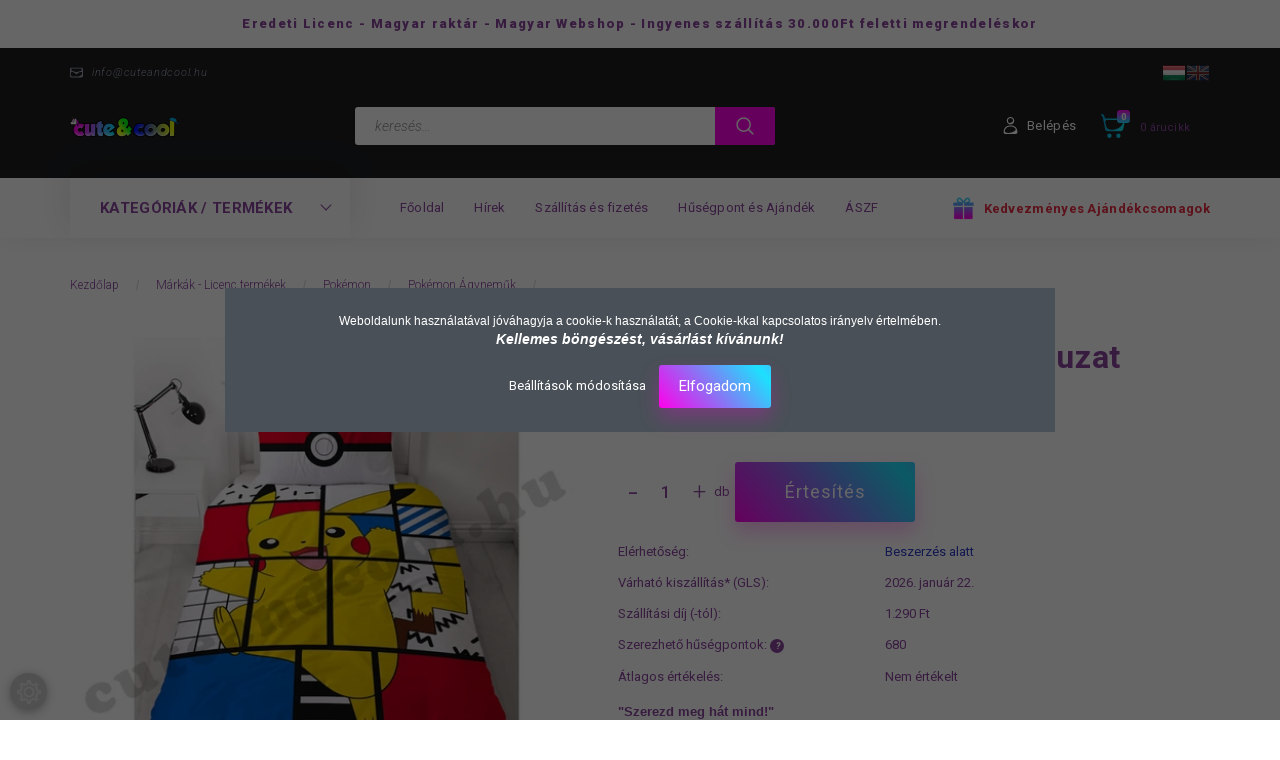

--- FILE ---
content_type: text/html; charset=UTF-8
request_url: https://cuteandcool.hu/pokemon-pikachu-agynemuhuzat-588
body_size: 25897
content:
<!DOCTYPE html>
<!--[if lt IE 7]>      <html class="no-js lt-ie10 lt-ie9 lt-ie8 lt-ie7" lang="hu" dir="ltr"> <![endif]-->
<!--[if IE 7]>         <html class="no-js lt-ie10 lt-ie9 lt-ie8" lang="hu" dir="ltr"> <![endif]-->
<!--[if IE 8]>         <html class="no-js lt-ie10 lt-ie9" lang="hu" dir="ltr"> <![endif]-->
<!--[if IE 9]>         <html class="no-js lt-ie10" lang="hu" dir="ltr"> <![endif]-->
<!--[if gt IE 10]><!--> <html class="no-js" lang="hu" dir="ltr"> <!--<![endif]-->
<head>
    <title>Pokémon Pikachu Ágyneműhuzat - Pokémon Ágyneműk - Cute&Cool ajándék Webáruház - cuteandcool.hu</title>
    <meta charset="utf-8">
    <meta name="description" content="Pokémon Pikachu Ágyneműhuzat most 13.590 Ft-os áron lehet a tied! A minőségi termékünk biztos örömöt okoz gyermekednek! Nézd meg a többi raktáron lévő Pokémon Ágyneműk termékünket is">
    <meta name="robots" content="index, follow">
    <link rel="image_src" href="https://cuteandcool.hu:443/custom/cuteandcool/image/data/product/Price%20Right%20Home/pok032.jpg.webp?lastmod=1695678250.1623066515">
    <meta property="og:title" content="Pokémon Pikachu Ágyneműhuzat" />
    <meta property="og:type" content="product" />
    <meta property="og:url" content="https://cuteandcool.hu/pokemon-pikachu-agynemuhuzat-588" />
    <meta property="og:image" content="https://cuteandcool.hu:443/custom/cuteandcool/image/cache/w955h500/product/Price%20Right%20Home/pok032.jpg.webp?lastmod=1695678250.1623066515" />
    <meta property="og:description" content="&quot;Szerezd meg hát mind!&quot;Gyűjtsd össze te is az összes Pokémont, kezdésnek válaszd ezt a különleges Pikachus ágyneműhuzatot.Mindkét oldalán más-más mintával.Anyaga: 48% pamut, 52% poliészterMérete:Takaró:..." />
    <link href="https://cuteandcool.cdn.shoprenter.hu/custom/cuteandcool/image/data/Alap%20k%C3%A9pek/FAV.png?v=1555199822" rel="icon" />
    <link href="https://cuteandcool.cdn.shoprenter.hu/custom/cuteandcool/image/data/Alap%20k%C3%A9pek/FAV.png?v=1555199822" rel="apple-touch-icon" />
    <base href="https://cuteandcool.hu:443" />
    <meta name="google-site-verification" content="v0e_HKHM9p0sSchMozJy42BMFGRStdnJaIoiqkWtH8I" />
<meta name="facebook-domain-verification" content="l2qhu5rj8c456qmbhpqforn1pdvw2o" />

    <meta name="viewport" content="width=device-width, initial-scale=1">
            <link href="https://cuteandcool.hu/pokemon-pikachu-agynemuhuzat-588" rel="canonical">
    
        <link rel="preconnect" href="https://fonts.googleapis.com">
    <link rel="preconnect" href="https://fonts.gstatic.com" crossorigin>
    <link href="https://fonts.googleapis.com/css2?family=Roboto:ital,wght@0,100;0,300;0,400;0,500;0,700;0,900;1,100;1,300;1,400;1,500;1,700;1,900&display=swap" rel="stylesheet">
        
                    
            
            <link rel="stylesheet" href="https://cuteandcool.cdn.shoprenter.hu/web/compiled/css/fancybox2.css?v=1768907443" media="screen">
            <link rel="stylesheet" href="https://cuteandcool.cdn.shoprenter.hu/custom/cuteandcool/catalog/view/theme/losangeles_global/style/1748521539.1564655270.1714389269.1710070426.css?v=null.1623066515" media="screen">
            <link rel="stylesheet" href="https://cuteandcool.cdn.shoprenter.hu/custom/cuteandcool/catalog/view/theme/losangeles_global/stylesheet/stylesheet.css?v=1710070425" media="screen">
        <script>
        window.nonProductQuality = 80;
    </script>
    <script src="//ajax.googleapis.com/ajax/libs/jquery/1.10.2/jquery.min.js"></script>
    <script>window.jQuery || document.write('<script src="https://cuteandcool.cdn.shoprenter.hu/catalog/view/javascript/jquery/jquery-1.10.2.min.js?v=1484139539"><\/script>')</script>
            
        
    
            
    
    <!-- Header JavaScript codes -->
            <script src="https://cuteandcool.cdn.shoprenter.hu/web/compiled/js/base.js?v=1768907442"></script>
                    <script src="https://cuteandcool.cdn.shoprenter.hu/web/compiled/js/countdown.js?v=1768907442"></script>
                    <script src="https://cuteandcool.cdn.shoprenter.hu/web/compiled/js/legacy_newsletter.js?v=1768907442"></script>
                    <script src="https://cuteandcool.cdn.shoprenter.hu/web/compiled/js/fancybox2.js?v=1768907442"></script>
                    <script src="https://cuteandcool.cdn.shoprenter.hu/web/compiled/js/productreview.js?v=1768907442"></script>
                    <script src="https://cuteandcool.cdn.shoprenter.hu/web/compiled/js/before_starter2_head.js?v=1768907442"></script>
                    <script src="https://cuteandcool.cdn.shoprenter.hu/web/compiled/js/before_starter2_productpage.js?v=1768907442"></script>
                    <script src="https://cuteandcool.cdn.shoprenter.hu/web/compiled/js/nanobar.js?v=1768907442"></script>
                    <!-- Header jQuery onLoad scripts -->
    <script>
        window.countdownFormat = '%D:%H:%M:%S';
        //<![CDATA[
        var BASEURL = 'https://cuteandcool.hu';
Currency = {"symbol_left":"","symbol_right":" Ft","decimal_place":0,"decimal_point":",","thousand_point":".","currency":"HUF","value":1};
var ShopRenter = ShopRenter || {}; ShopRenter.product = {"id":588,"sku":"POK032","currency":"HUF","unitName":"db","price":13590,"name":"Pok\u00e9mon Pikachu \u00c1gynem\u0171huzat","brand":"Pok\u00e9mon","currentVariant":[],"parent":{"id":588,"sku":"POK032","unitName":"db","price":13590,"name":"Pok\u00e9mon Pikachu \u00c1gynem\u0171huzat"}};

        $(document).ready(function(){
        // DOM ready
            
                $('.fancybox').fancybox({
                    maxWidth: 820,
                    maxHeight: 650,
                    afterLoad: function(){
                        wrapCSS = $(this.element).data('fancybox-wrapcss');
                        if(wrapCSS){
                            $('.fancybox-wrap').addClass(wrapCSS);
                        }
                    },
                    helpers: {
                        thumbs: {
                            width: 50,
                            height: 50
                        }
                    }
                });
                $('.fancybox-inline').fancybox({
                    maxWidth: 820,
                    maxHeight: 650,
                    type:'inline'
                });
                

        // /DOM ready
        });
        $(window).load(function(){
        // OnLoad
            
                var init_relatedproducts_Scroller = function() {
                    $("#relatedproducts .aurora-scroll-click-mode").each(function(){
                        var max=0;
                        $(this).find($(".list_prouctname")).each(function(){
                            var h = $(this).height();
                            max = h > max ? h : max;
                        });
                        $(this).find($(".list_prouctname")).each(function(){
                            $(this).height(max);
                        });
                    });

                    $("#relatedproducts .aurora-scroll-click-mode").auroraScroll({
                        autoMode: "click",
                        frameRate: 60,
                        speed: 2.5,
                        direction: -1,
                        elementClass: "product-snapshot",
                        pauseAfter: false,
                        horizontal: true,
                        visible: 1,
                        arrowsPosition: 1
                    }, function(){
                        initAurora();
                    });
                }
            


                init_relatedproducts_Scroller();
            


                var init_similar_products_Scroller = function() {
                    $("#similar_products .aurora-scroll-click-mode").each(function(){
                        var max=0;
                        $(this).find($(".list_prouctname")).each(function(){
                            var h = $(this).height();
                            max = h > max ? h : max;
                        });
                        $(this).find($(".list_prouctname")).each(function(){
                            $(this).height(max);
                        });
                    });

                    $("#similar_products .aurora-scroll-click-mode").auroraScroll({
                        autoMode: "click",
                        frameRate: 60,
                        speed: 2.5,
                        direction: -1,
                        elementClass: "product-snapshot",
                        pauseAfter: false,
                        horizontal: true,
                        visible: 1,
                        arrowsPosition: 1
                    }, function(){
                        initAurora();
                    });
                }
            


                init_similar_products_Scroller();
            

        // /OnLoad
        });
        //]]>
    </script>
    
        <script src="https://cuteandcool.cdn.shoprenter.hu/web/compiled/js/vue/manifest.bundle.js?v=1768907440"></script>
<script>
    var ShopRenter = ShopRenter || {};
    ShopRenter.onCartUpdate = function (callable) {
        document.addEventListener('cartChanged', callable)
    };
    ShopRenter.onItemAdd = function (callable) {
        document.addEventListener('AddToCart', callable)
    };
    ShopRenter.onItemDelete = function (callable) {
        document.addEventListener('deleteCart', callable)
    };
    ShopRenter.onSearchResultViewed = function (callable) {
        document.addEventListener('AuroraSearchResultViewed', callable)
    };
    ShopRenter.onSubscribedForNewsletter = function (callable) {
        document.addEventListener('AuroraSubscribedForNewsletter', callable)
    };
    ShopRenter.onCheckoutInitiated = function (callable) {
        document.addEventListener('AuroraCheckoutInitiated', callable)
    };
    ShopRenter.onCheckoutShippingInfoAdded = function (callable) {
        document.addEventListener('AuroraCheckoutShippingInfoAdded', callable)
    };
    ShopRenter.onCheckoutPaymentInfoAdded = function (callable) {
        document.addEventListener('AuroraCheckoutPaymentInfoAdded', callable)
    };
    ShopRenter.onCheckoutOrderConfirmed = function (callable) {
        document.addEventListener('AuroraCheckoutOrderConfirmed', callable)
    };
    ShopRenter.onCheckoutOrderPaid = function (callable) {
        document.addEventListener('AuroraOrderPaid', callable)
    };
    ShopRenter.onCheckoutOrderPaidUnsuccessful = function (callable) {
        document.addEventListener('AuroraOrderPaidUnsuccessful', callable)
    };
    ShopRenter.onProductPageViewed = function (callable) {
        document.addEventListener('AuroraProductPageViewed', callable)
    };
    ShopRenter.onMarketingConsentChanged = function (callable) {
        document.addEventListener('AuroraMarketingConsentChanged', callable)
    };
    ShopRenter.onCustomerRegistered = function (callable) {
        document.addEventListener('AuroraCustomerRegistered', callable)
    };
    ShopRenter.onCustomerLoggedIn = function (callable) {
        document.addEventListener('AuroraCustomerLoggedIn', callable)
    };
    ShopRenter.onCustomerUpdated = function (callable) {
        document.addEventListener('AuroraCustomerUpdated', callable)
    };
    ShopRenter.onCartPageViewed = function (callable) {
        document.addEventListener('AuroraCartPageViewed', callable)
    };
    ShopRenter.customer = {"userId":0,"userClientIP":"18.119.109.148","userGroupId":8,"customerGroupTaxMode":"gross","customerGroupPriceMode":"only_gross","email":"","phoneNumber":"","name":{"firstName":"","lastName":""}};
    ShopRenter.theme = {"name":"losangeles_global","family":"losangeles","parent":"bootstrap"};
    ShopRenter.shop = {"name":"cuteandcool","locale":"hu","currency":{"code":"HUF","rate":1},"domain":"cuteandcool.myshoprenter.hu"};
    ShopRenter.page = {"route":"product\/product","queryString":"pokemon-pikachu-agynemuhuzat-588"};

    ShopRenter.formSubmit = function (form, callback) {
        callback();
    };

    let loadedAsyncScriptCount = 0;
    function asyncScriptLoaded(position) {
        loadedAsyncScriptCount++;
        if (position === 'body') {
            if (document.querySelectorAll('.async-script-tag').length === loadedAsyncScriptCount) {
                if (/complete|interactive|loaded/.test(document.readyState)) {
                    document.dispatchEvent(new CustomEvent('asyncScriptsLoaded', {}));
                } else {
                    document.addEventListener('DOMContentLoaded', () => {
                        document.dispatchEvent(new CustomEvent('asyncScriptsLoaded', {}));
                    });
                }
            }
        }
    }
</script>

            <script type="text/javascript" async class="async-script-tag" onload="asyncScriptLoaded('header')" src="https://utanvet-ellenor.hu/api/v1/shoprenter/utanvet-ellenor.js"></script>
    
                    <script type="text/javascript" src="https://cuteandcool.cdn.shoprenter.hu/web/compiled/js/vue/customerEventDispatcher.bundle.js?v=1768907440"></script>




    
    
                
            
            <script>window.dataLayer=window.dataLayer||[];function gtag(){dataLayer.push(arguments)};var ShopRenter=ShopRenter||{};ShopRenter.config=ShopRenter.config||{};ShopRenter.config.googleConsentModeDefaultValue="granted";</script>                        <script type="text/javascript" src="https://cuteandcool.cdn.shoprenter.hu/web/compiled/js/vue/googleConsentMode.bundle.js?v=1768907440"></script>

            <!-- Facebook Pixel Code -->
<script>
  !function(f,b,e,v,n,t,s)
  {if(f.fbq)return;n=f.fbq=function(){n.callMethod?
  n.callMethod.apply(n,arguments):n.queue.push(arguments)};
  if(!f._fbq)f._fbq=n;n.push=n;n.loaded=!0;n.version='2.0';
  n.queue=[];t=b.createElement(e);t.async=!0;
  t.src=v;s=b.getElementsByTagName(e)[0];
  s.parentNode.insertBefore(t,s)}(window, document,'script',
  'https://connect.facebook.net/en_US/fbevents.js');
  fbq('consent', 'revoke');
fbq('init', '574407073390932');
  fbq('track', 'PageView');
document.addEventListener('AuroraProductPageViewed', function(auroraEvent) {
                    fbq('track', 'ViewContent', {
                        content_type: 'product',
                        content_ids: [auroraEvent.detail.product.id.toString()],
                        value: parseFloat(auroraEvent.detail.product.grossUnitPrice),
                        currency: auroraEvent.detail.product.currency
                    }, {
                        eventID: auroraEvent.detail.event.id
                    });
                });
document.addEventListener('AuroraAddedToCart', function(auroraEvent) {
    var fbpId = [];
    var fbpValue = 0;
    var fbpCurrency = '';

    auroraEvent.detail.products.forEach(function(item) {
        fbpValue += parseFloat(item.grossUnitPrice) * item.quantity;
        fbpId.push(item.id);
        fbpCurrency = item.currency;
    });


    fbq('track', 'AddToCart', {
        content_ids: fbpId,
        content_type: 'product',
        value: fbpValue,
        currency: fbpCurrency
    }, {
        eventID: auroraEvent.detail.event.id
    });
})
window.addEventListener('AuroraMarketingCookie.Changed', function(event) {
            let consentStatus = event.detail.isAccepted ? 'grant' : 'revoke';
            if (typeof fbq === 'function') {
                fbq('consent', consentStatus);
            }
        });
</script>
<noscript><img height="1" width="1" style="display:none"
  src="https://www.facebook.com/tr?id=574407073390932&ev=PageView&noscript=1"
/></noscript>
<!-- End Facebook Pixel Code -->
            
            <!-- Global site tag (gtag.js) - Google Ads: 742633062 -->
<script async src="https://www.googletagmanager.com/gtag/js?id=AW-742633062"></script>
<script>
  window.dataLayer = window.dataLayer || [];
  function gtag(){dataLayer.push(arguments);}
  gtag('js', new Date());

  gtag('config', 'AW-742633062');
</script>
            
                <!--Global site tag(gtag.js)--><script async src="https://www.googletagmanager.com/gtag/js?id=G-WYC120W182"></script><script>window.dataLayer=window.dataLayer||[];function gtag(){dataLayer.push(arguments);}
gtag('js',new Date());gtag('config','G-WYC120W182');gtag('config','AW-742633062',{"allow_enhanced_conversions":true});</script>                                <script type="text/javascript" src="https://cuteandcool.cdn.shoprenter.hu/web/compiled/js/vue/GA4EventSender.bundle.js?v=1768907440"></script>

    
    
</head>

<body id="body" class="bootstrap-body page-body flypage_body body-pathway-inside desktop-device-body body-pathway-inside losangeles_global-body" role="document">
            
    
<div id="fb-root"></div>
<script>(function (d, s, id) {
        var js, fjs = d.getElementsByTagName(s)[0];
        if (d.getElementById(id)) return;
        js = d.createElement(s);
        js.id = id;
        js.src = "//connect.facebook.net/hu_HU/sdk/xfbml.customerchat.js#xfbml=1&version=v2.12&autoLogAppEvents=1";
        fjs.parentNode.insertBefore(js, fjs);
    }(document, "script", "facebook-jssdk"));
</script>



            

<!-- cached -->    <div id="first-login-nanobar-button">
    <img src="https://cuteandcool.cdn.shoprenter.hu/catalog/view/theme/default/image/cog-settings-grey.svg?v=null.1623066515" class="sr-cog" alt="" width="24" height="24"/>
</div>
<div id="firstLogNanobar" class="Fixed aurora-nanobar aurora-nanobar-firstlogin">
    <div class="aurora-nanobar-container">
        <span id="nanoTextCookies" class="aurora-nanobar-text"
              style="font-size: 12px;"><span style="font-family:trebuchet ms,helvetica,sans-serif;">Weboldalunk használatával jóváhagyja a cookie-k használatát, a Cookie-kkal kapcsolatos irányelv értelmében.<br />
<span style="font-size:14px;"><strong><em>Kellemes böngészést, vásárlást kívánunk!</em></strong></span></span>
        </span>
        <div class="aurora-nanobar-buttons-wrapper nanobar-buttons">
            <a id ="aurora-nanobar-settings-button" href="">
                <span>Beállítások módosítása</span>
            </a>
            <a id="auroraNanobarCloseCookies" href="" class="button btn btn-primary aurora-nanobar-btn" data-button-save-text="Beállítások mentése">
                <span>Elfogadom</span>
            </a>
        </div>
        <div class="aurora-nanobar-cookies" style="display: none;">
            <div class="form-group">
                <label><input type="checkbox" name="required_cookies" id="required-cookies" disabled="disabled" checked="checked" /> Szükséges cookie-k</label>
                <div class="cookies-help-text">
                    Ezek a cookie-k segítenek abban, hogy a webáruház használható és működőképes legyen.
                </div>
            </div>
            <div class="form-group">
                <label>
                    <input type="checkbox" name="marketing_cookies" id="marketing-cookies"
                             checked />
                    Marketing cookie-k
                </label>
                <div class="cookies-help-text">
                    Ezeket a cookie-k segítenek abban, hogy az érdeklődési körödnek megfelelő reklámokat és termékeket jelenítsük meg a webáruházban.
                </div>
            </div>
        </div>
    </div>
</div>

<script>

    (function ($) {
        $(document).ready(function () {
            new AuroraNanobar.FirstLogNanobarCheckbox(jQuery('#firstLogNanobar'), 'modal');
        });
    })(jQuery);

</script>
<!-- /cached -->
<!-- cached --><div id="freeShippingNanobar" class="Fixed aurora-nanobar aurora-nanobar-freeshipping">
    <div class="aurora-nanobar-container">
        <span id="auroraNanobarClose" class="aurora-nanobar-close-x"><i class="fa fa-times sr-icon-times"></i></span>
        <span id="nanoText" class="aurora-nanobar-text"></span>
    </div>
</div>

<script>$(document).ready(function(){document.nanobarInstance=new AuroraNanobar.FreeShippingNanobar($('#freeShippingNanobar'),'modal','500','','1');});</script><!-- /cached -->
    
                <!-- cached -->




        







    
    
<link media="screen and (max-width: 992px)" rel="stylesheet" href="https://cuteandcool.cdn.shoprenter.hu/catalog/view/javascript/jquery/jquery-mmenu/dist/css/jquery.mmenu.all.css?v=1484139539">
<script src="https://cdnjs.cloudflare.com/ajax/libs/jQuery.mmenu/7.0.0/jquery.mmenu.all.js"></script>
<script src="https://cdnjs.cloudflare.com/ajax/libs/jQuery.mmenu/7.0.0/addons/counters/jquery.mmenu.counters.js"></script>

<link rel="stylesheet" href="https://cdnjs.cloudflare.com/ajax/libs/jQuery.mmenu/7.0.0/jquery.mmenu.css" />
<link rel="stylesheet" href="https://cdnjs.cloudflare.com/ajax/libs/jQuery.mmenu/7.0.0/addons/counters/jquery.mmenu.counters.css" />
<link rel="stylesheet" href="https://cdnjs.cloudflare.com/ajax/libs/jQuery.mmenu/7.0.0/extensions/effects/jquery.mmenu.effects.css" />
<link rel="stylesheet" href="https://cdnjs.cloudflare.com/ajax/libs/jQuery.mmenu/7.0.0/extensions/borderstyle/jquery.mmenu.borderstyle.css" />
<link rel="stylesheet" href="https://cdnjs.cloudflare.com/ajax/libs/jQuery.mmenu/7.0.0/extensions/positioning/jquery.mmenu.positioning.css" />

<script src="https://cuteandcool.cdn.shoprenter.hu/catalog/view/javascript/jquery/product_count_in_cart.js?v=1530610005"></script>

<script>
    $(document).ready(function(){var $mmenu=$('#menu-nav').mmenu({navbar:{title:'Menü',add:'Menü'},extensions:["left","border-full","fx-panels-slide-100","fx-menu-slide","fx-listitems-slide"],counters:true});var $hamburgerIcon=$("#hamburger-icon");var menuAPI=$mmenu.data("mmenu");$hamburgerIcon.on("click",function(){menuAPI.open();});menuAPI.bind("open:finish",function(){setTimeout(function(){$hamburgerIcon.addClass("is-active");},100);});menuAPI.bind("close:finish",function(){setTimeout(function(){$hamburgerIcon.removeClass("is-active");},100);});function setLanguagesMobile(type){$('.'+type+'-change-mobile').click(function(e){e.preventDefault();$('#'+type+'_value_mobile').attr('value',$(this).data('value'));$('#mobile_'+type+'_form').submit();});}
setLanguagesMobile('language');setLanguagesMobile('currency');});</script>

<form action="index.php" method="post" enctype="multipart/form-data" id="mobile_currency_form">
    <input id="currency_value_mobile" type="hidden" value="" name="currency_id"/>
</form>

<form action="index.php" method="post" enctype="multipart/form-data" id="mobile_language_form">
    <input id="language_value_mobile" type="hidden" value="" name="language_code"/>
</form>


<div id="menu-nav">
    <ul>
                                        <li class="mm-title mm-group-title"><span><i class="sr-icon-tags"></i> Kategóriák</span></li>
    
    <li>
    <a href="https://cuteandcool.hu/ujdonsagok-179">            <div class="category-list-link-text">Újdonságok</div>
        </a>
    </li><li>
    <a href="https://cuteandcool.hu/cukisagok-143">            <div class="category-list-link-text">Cukiságok</div>
        </a>
    </li><li>
    <a href="https://cuteandcool.hu/vagany-cuccok-144">            <div class="category-list-link-text">Vagány cuccok</div>
        </a>
    </li><li>
    <a href="https://cuteandcool.hu/licence">            <div class="category-list-link-text">Márkák - Licenc termékek</div>
        </a>
            <ul><li>
    <a href="https://cuteandcool.hu/licence/brawl-stars-kategoria">            Brawl Stars
        </a>
    </li><li>
    <a href="https://cuteandcool.hu/licence/miraculous-ladybug-153">            Csodálatos Katicabogár
        </a>
    </li><li>
    <a href="https://cuteandcool.hu/licence/dc-comics-154">            DC Comics
        </a>
    </li><li>
    <a href="https://cuteandcool.hu/licence/five-nights-at-freddys">            Five Nights at Freddy's
        </a>
    </li><li>
    <a href="https://cuteandcool.hu/licence/gamer">            Gamer
        </a>
    </li><li>
    <a href="https://cuteandcool.hu/licence/harry-potter-158">            Harry Potter
        </a>
    </li><li>
    <a href="https://cuteandcool.hu/licence/frozen">            Jégvarázs - Frozen
        </a>
    </li><li>
    <a href="https://cuteandcool.hu/licence/lol-surprise">            LOL Surprise
        </a>
    </li><li>
    <a href="https://cuteandcool.hu/licence/mancs-orjarat-141">            Mancs Őrjárat
        </a>
    </li><li>
    <a href="https://cuteandcool.hu/licence/marvel-142">            Marvel
        </a>
    </li><li>
    <a href="https://cuteandcool.hu/licence/mickeyandminnie">            Mickey&amp;Minnie Mouse
        </a>
    </li><li>
    <a href="https://cuteandcool.hu/licence/minecraft-151">            Minecraft
        </a>
            <ul><li>
    <a href="https://cuteandcool.hu/licence/minecraft-151/minecraft-ruhazat">            Minecraft Ruházat
        </a>
    </li><li>
    <a href="https://cuteandcool.hu/licence/minecraft-151/minecraft-taskak">            Minecraft Táskák
        </a>
    </li><li>
    <a href="https://cuteandcool.hu/licence/minecraft-151/minecraft-iskolai-kiegeszitok">            Minecraft Iskolai kiegészítők
        </a>
    </li><li>
    <a href="https://cuteandcool.hu/licence/minecraft-151/minecraft-agynemuk">            Minecraft Ágyneműk
        </a>
    </li><li>
    <a href="https://cuteandcool.hu/licence/minecraft-151/minecraft-sapkak">            Minecraft Sapkák
        </a>
    </li><li>
    <a href="https://cuteandcool.hu/licence/minecraft-151/minecraft-plussok">            Minecraft Plüssök
        </a>
    </li><li>
    <a href="https://cuteandcool.hu/licence/minecraft-151/minecraft-jatekok-ajandekok">            Minecraft Játékok és Ajándékok
        </a>
    </li></ul>
    </li><li>
    <a href="https://cuteandcool.hu/licence/naruto-kategoria">            Naruto
        </a>
    </li><li>
    <a href="https://cuteandcool.hu/licence/playstation-181">            PlayStation
        </a>
    </li><li>
    <a href="https://cuteandcool.hu/licence/pokemon-139">            Pokémon
        </a>
            <ul><li>
    <a href="https://cuteandcool.hu/licence/pokemon-139/pokemon-jatekok-ajandekok-kategoria">            Pokémon Játékok és Ajándékok
        </a>
    </li><li>
    <a href="https://cuteandcool.hu/licence/pokemon-139/pokemon-plussok-kategoria">            Pokémon Plüssök
        </a>
    </li><li>
    <a href="https://cuteandcool.hu/licence/pokemon-139/pokemon-textil-agynemuhuzat-kategoria">            Pokémon Ágyneműk
        </a>
    </li><li>
    <a href="https://cuteandcool.hu/licence/pokemon-139/pokemon-gyermekruhazat-kategoria">            Pokémon Ruházat
        </a>
    </li><li>
    <a href="https://cuteandcool.hu/licence/pokemon-139/pokemon-taskak-es-kiegeszitok">            Pokémon Táskák és Kiegészítők
        </a>
    </li></ul>
    </li><li>
    <a href="https://cuteandcool.hu/licence/star-wars-138">            Star Wars
        </a>
    </li><li>
    <a href="https://cuteandcool.hu/licence/stumble-guys">            Stumble Guys
        </a>
    </li><li>
    <a href="https://cuteandcool.hu/licence/unikornis">            Unikornis
        </a>
    </li><li>
    <a href="https://cuteandcool.hu/licence/xbox-184">            XBOX
        </a>
    </li></ul>
    </li><li>
    <a href="https://cuteandcool.hu/taskak-149">            <div class="category-list-link-text">Táskák</div>
        </a>
            <ul><li>
    <a href="https://cuteandcool.hu/taskak-149/taska-szettek-kategoria">            Táska szettek
        </a>
    </li><li>
    <a href="https://cuteandcool.hu/taskak-149/iskolataska-kategoria">            Iskolatáskák
        </a>
    </li><li>
    <a href="https://cuteandcool.hu/taskak-149/hatizsak-161">            Hátizsák és kistáskák
        </a>
    </li><li>
    <a href="https://cuteandcool.hu/taskak-149/vall-es-oldaltaska-162">            Oldaltáska - Válltáska
        </a>
    </li><li>
    <a href="https://cuteandcool.hu/taskak-149/kezitaska-es-retikul-163">            Kézitáska - Övtáska
        </a>
    </li></ul>
    </li><li>
    <a href="https://cuteandcool.hu/iskolai-kiegeszitok-206">            <div class="category-list-link-text">Iskolai kiegészítők</div>
        </a>
            <ul><li>
    <a href="https://cuteandcool.hu/iskolai-kiegeszitok-206/uzsonnastaskak-szendvicsdobozok">            Uzsonnás táskák és szendvicsdobozok
        </a>
    </li><li>
    <a href="https://cuteandcool.hu/iskolai-kiegeszitok-206/kulacsok-es-termoszok-kategoria">            Kulacsok és Termoszok
        </a>
    </li><li>
    <a href="https://cuteandcool.hu/iskolai-kiegeszitok-206/tolltarto-kategoria">            Tolltartók
        </a>
    </li><li>
    <a href="https://cuteandcool.hu/iskolai-kiegeszitok-206/tornazsakok-kategoria">            Tornazsákok
        </a>
    </li></ul>
    </li><li>
    <a href="https://cuteandcool.hu/agynemu-146">            <div class="category-list-link-text">Ágyneműhuzatok és díszpárnák</div>
        </a>
    </li><li>
    <a href="https://cuteandcool.hu/strandtorolkozo-156">            <div class="category-list-link-text">Törölközők</div>
        </a>
    </li><li>
    <a href="https://cuteandcool.hu/sapkak-145">            <div class="category-list-link-text">Sapkák</div>
        </a>
    </li><li>
    <a href="https://cuteandcool.hu/plussfigura-kategoria">            <div class="category-list-link-text">Plüssfigurák</div>
        </a>
    </li><li>
    <a href="https://cuteandcool.hu/jatekok-es-jatekfigurak-kategoria">            <div class="category-list-link-text">Játékok és Játékfigurák</div>
        </a>
    </li><li>
    <a href="https://cuteandcool.hu/ajandektargyak-kategoria">            <div class="category-list-link-text">Ajándéktárgyak</div>
        </a>
            <ul><li>
    <a href="https://cuteandcool.hu/ajandektargyak-kategoria/orak-karorak-kategoria">            Órák
        </a>
    </li><li>
    <a href="https://cuteandcool.hu/ajandektargyak-kategoria/bogrek-159">            Bögrék és poharak
        </a>
    </li><li>
    <a href="https://cuteandcool.hu/ajandektargyak-kategoria/lampak-hangulatfenyek">            Lámpák és hangulatfények
        </a>
    </li></ul>
    </li><li>
    <a href="https://cuteandcool.hu/akcio-157">            <div class="category-list-link-text">AKCIÓ</div>
        </a>
    </li>

                        <li class="mm-title mm-group-title"><span><i class="sr-icon-list"></i> Menüpontok</span></li>
    
                            <li class="informations-mobile-menu-item">
                <a href="https://cuteandcool.hu" target="_self">Főoldal</a>
                            </li>
                    <li class="informations-mobile-menu-item">
                <a href="https://cuteandcool.hu/hirek_1" target="_self">Hírek</a>
                            </li>
                    <li class="informations-mobile-menu-item">
                <a href="https://cuteandcool.hu/szallitas_6" target="_self">Szállítás és fizetés</a>
                            </li>
                    <li class="informations-mobile-menu-item">
                <a href="https://cuteandcool.hu/husegpont-97" target="_self">Hűségpont és Ajándék</a>
                            </li>
                    <li class="informations-mobile-menu-item">
                <a href="https://cuteandcool.hu/vasarlasi_feltetelek_5" target="_self">ÁSZF</a>
                            </li>
            
                <li class="mm-title mm-group-title"><span><i class="sr-icon-globe"></i> Language</span></li>
        <li class="languages-mobile-menu-item">
            <a>change</a>
            <ul>
                                    <li class="languages-mobile-menu-item languages-mobile-menu-item-sublevel">
                        <a class="language-change-mobile" data-value="hu" href="">
                            Magyar
                        </a>
                    </li>
                                    <li class="languages-mobile-menu-item languages-mobile-menu-item-sublevel">
                        <a class="language-change-mobile" data-value="en" href="">
                            English
                        </a>
                    </li>
                            </ul>
        </li>
    
        
                            <li class="mm-title mm-group-title"><span><i class="sr-icon-user"></i> Belépés és Regisztráció</span></li>
            <li class="customer-mobile-menu-item">
                <a href="index.php?route=account/login">Belépés</a>
            </li>
            <li class="customer-mobile-menu-item">
                <a href="index.php?route=account/create">Regisztráció</a>
            </li>
            

            
    </ul>
</div>

<div id="mobile-nav" class="responsive-menu Fixed hidden-print mobile-menu-orientation-left">
        <a id="hamburger-icon" class="mobile-headers mobile-content-header hamburger hamburger--collapse" href="#menu-nav">
    <span class="hamburger-box">
        <span class="line line-1"></span>
        <span class="line line-2"></span>
        <span class="line line-3"></span>
    </span>
        <span class="mobile-headers-title">Menü</span>
    </a>
    <div class="mobile-headers mobile-logo">
                    <a class="mobile-logo-link" href="/"><img style="border: 0; max-width: 220px;" src="https://cuteandcool.cdn.shoprenter.hu/custom/cuteandcool/image/cache/w220h100m00/Alap%20k%C3%A9pek/fejl%C3%A9clogo.png?v=1612207397" title="CuteandCool Webáruház" alt="CuteandCool Webáruház" /></a>
            </div>
    <a class="mobile-headers mobile-cart-link" data-toggle="collapse" data-target="#module_cart">
        <i class="icon-sr-cart mobile-headers-icon">
        <span class="icon-sr-cart">
                <svg xmlns="https://www.w3.org/2000/svg" viewBox="0 0 32 32" width="24" height="24">
    <ellipse class="cart-icon" cx="11.046" cy="29" rx="3" ry="3"/>
    <ellipse class="cart-icon" cx="23.046" cy="29" rx="3" ry="3"/>
    <path class="cart-icon" d="M30.046 6h-22.5c-3.3 0-2.7-3.1-3.5-4.4-.7-1-1.7-1.6-3-1.6-.6 0-1 .5-1 1 0 .4.2.7.5.9 1.6.8 2.1 4 2.3 5.1l2.8 13.4c.3 1.5 1.7 2.6 3.3 2.6h17.1c1.7 0 3.2-1.2 3.6-2.9l2.3-11.7V8c.1-1-.7-2-1.9-2zm-.8 5.7c-1.1 5.5-8.5 9.3-14.1 9.3h-1.9c-3.2 0-5.9-2.2-6.5-5.3l-1-4.6c-.3-1.6.9-3.1 2.5-3.1h17.9c.7 0 1.4.3 2 .7.4.3.6.6.8 1 .4.6.5 1.3.3 2z"/>
</svg>
<svg xmlns="https://www.w3.org/2000/svg" style="width:0;height:0;position:absolute;" aria-hidden="true" focusable="false">
    <linearGradient id="la-gradient">
        <stop offset="0%" stop-color="var(--color-stop-1)" />
        <stop offset="100%" stop-color="var(--color-stop-2)" />
    </linearGradient>
</svg>
            </span>
        </i>
        <div class="mobile-cart-product-count mobile-cart-empty hidden-md">
        </div>
    </a>
</div>
<!-- /cached -->
<div id="SR_scrollTop"></div>
<!-- page-wrap -->
<div class="page-wrap">


    
    <!-- header -->
    <header class="sticky-head desktop-logo-hidden">
        <div class="sticky-head-container">
                                                <div class="header-top header-top-custom-position hidden-sm hidden-xs">
                        <div class="container">
                            <div id="section-los-angeles-topline" class="section-wrapper ">
    
    <div class="section-topline shoprenter-section text-center">
    Eredeti Licenc - Magyar raktár -  Magyar Webshop - Ingyenes szállítás 30.000Ft feletti megrendeléskor
</div>

</div>

                        </div>
                    </div>
                                <div class="header-middle">
                    <div class="container">
                        <div class="header-middle-top d-none d-lg-flex justify-content-between align-items-center">
                            <div class="header-middle-top-left d-flex justify-content-start align-items-center">
                                                                                                    <div class="header-mail d-flex align-items-center">
                                        <a href="mailto:info@cuteandcool.hu">
                                                <svg xmlns="https://www.w3.org/2000/svg" viewBox="0 0 32 32" width="13">
    <path class="svg-header-mail" d="M28 4H4C1.8 4 0 5.8 0 8v16c0 2.2 1.8 4 4 4h24c2.2 0 4-1.8 4-4V8c0-2.2-1.8-4-4-4zM6 6h20c1.8 0 3 1.2 3 2.6 0 1.2-.3 2.7-2.2 3.3-2.7.9-10.1 3.4-10.1 3.4-.2.1-.4.1-.6.1s-.4 0-.6-.1c0 0-7.4-2.5-10.1-3.4-1.9-.6-2.2-2.1-2.2-3.3C3 7.2 4.2 6 6 6zm24 12c0 4.2-6.2 8-13 8H5.9C3.7 26 2 24.2 2 22.1v-4.9c0-2 2-3.5 3.9-2.8l1.7.6c.5.2 1 .3 1.4.5 1.9.8 3.4 2.1 4.7 3.6.5.6 1.3 1 2.2 1 .9 0 1.7-.4 2.2-1 1.4-1.5 2.9-2.8 4.7-3.6.5-.2 1-.4 1.4-.5l1.7-.6c1.9-.6 3.9.8 3.9 2.8v.8h.2z"/>
</svg>
                                            <span>
                                                info@cuteandcool.hu
                                            </span>
                                        </a>
                                    </div>
                                                            </div>
                            <div class="header-middle-top-right d-flex justify-content-between align-items-center">
                                                                    <!-- cached -->


                            <div id="languageselect"
         class="module content-module header-position hide-top languageselect-module" >
                                    <div class="module-body">
                        <form action="https://cuteandcool.hu/index.php" method="post" enctype="multipart/form-data" id="language_form">
                <div class="language_icon active" data-langcode="hu">
        <img class="language-change" src="https://cuteandcool.cdn.shoprenter.hu/catalog/view/theme/default/image/flags/HU.png?v=null.1623066515" alt="Magyar"
             style="width: 24px; height: 24px;" />
        <span class="language-change language-code-name">hu</span>
    </div>
    <div class="language_icon" data-langcode="en">
        <img class="language-change" src="https://cuteandcool.cdn.shoprenter.hu/catalog/view/theme/default/image/flags/EN.png?v=null.1623066515" alt="English"
             style="width: 24px; height: 24px;" />
        <span class="language-change language-code-name">en</span>
    </div>
<input type="hidden" value="" name="language_code" />
<script>$(window).load(function(){$('.language_icon').css('visibility','visible');$('.language-change').one('click',function(){var language_code=$(this).parent('.language_icon').data('langcode');$('input[name="language_code"]').attr('value',language_code);$('#language_form').submit();});});</script>
        </form>
            </div>
            </div>
        <!-- /cached -->
                                    
                                                            </div>
                        </div>
                        <div class="header-middle-inner d-flex justify-content-between align-items-center">
                            <div class="header-middle-left col-3 justify-content-start align-items-center d-none d-lg-flex">
                                <!-- cached --><div id="logo" class="module content-module header-position logo-module logo-image hide-top">
            <a href="/"><img style="border: 0; max-width: 220px;" src="https://cuteandcool.cdn.shoprenter.hu/custom/cuteandcool/image/cache/w220h100m00/Alap%20k%C3%A9pek/fejl%C3%A9clogo.png?v=1612207397" title="CuteandCool Webáruház" alt="CuteandCool Webáruház" /></a>
        </div><!-- /cached -->
                            </div>
                            <div class="header-middle-center d-flex col-12 col-lg-4 justify-content-start align-items-center">
                                <div class="header-col-search header-col d-flex">
                                    <div id="search" class="mm-fixed-top search-module">
    <div class="form-group">
        <div class="row module-search-row">
                                                    <div class="col-md-12 header-col col-search-input">
                                    <div class="input-group">
                    <input class="form-control disableAutocomplete" type="text" placeholder="keresés..." value=""
                           id="filter_keyword" 
                           onclick="this.value=(this.value==this.defaultValue)?'':this.value;"/>

                <span class="input-group-btn d-flex align-items-center justify-content-center">
                    <button id="search_btn" onclick="moduleSearch();" class="btn btn-sm">
                        <svg xmlns="https://www.w3.org/2000/svg" viewBox="0 0 512 512" width="18">
    <path class="svg-header-search" d="M495 466.2L377.2 348.4c29.2-35.6 46.8-81.2 46.8-130.9C424 103.5 331.5 11 217.5 11 103.4 11 11 103.5 11 217.5S103.4 424 217.5 424c49.7 0 95.2-17.5 130.8-46.7L466.1 495c8 8 20.9 8 28.9 0 8-7.9 8-20.9 0-28.8zm-277.5-83.3C126.2 382.9 52 308.7 52 217.5S126.2 52 217.5 52C308.7 52 383 126.3 383 217.5s-74.3 165.4-165.5 165.4z"/>
</svg>
                    </button>
                </span>
                </div>
            
                </div>
            
        </div>
    </div>
    <input type="hidden" id="filter_description"
            value="1"/><input type="hidden" id="search_shopname"
            value="cuteandcool"/>
    <div id="results" class="search-results"></div>
</div>


                                </div>
                            </div>
                            <div class="header-middle-right d-flex col-5 justify-content-end align-items-center">
                                                                                                            <div class="header-col-wishlist d-none d-lg-flex">
                                            <hx:include src="/_fragment?_path=_format%3Dhtml%26_locale%3Den%26_controller%3Dmodule%252Fwishlist&amp;_hash=WbyBePXuCuC5HJI5%2F5fQYFjgrrHZAnAOt5ZTZXGzGPA%3D"></hx:include>
                                        </div>
                                                                                                    <div class="header-col-login header-col d-none d-lg-flex">
                                    <!-- cached -->    <div class="login-before-icon d-flex align-items-center">
        <svg xmlns="https://www.w3.org/2000/svg" viewBox="0 0 32 32" width="17">
    <path class="svg-header-login" d="M17.549 16h-3c-6.3 0-11.5 5.2-11.5 11.5v1.1c0 1.9 1.5 3.4 3.4 3.4h19.1c1.9 0 3.4-1.5 3.4-3.4v-1.1c.1-6.3-5.1-11.5-11.4-11.5zm-6.2 14c-4.8 0-6.5-2.3-6.1-4.3.9-4.4 4.7-7.7 9.3-7.7h3c3.3 0 6.1 1.7 7.9 4.2 2.2 3.1-5.7 7.8-14.1 7.8zM16.049 14c3.9 0 7-3.1 7-7s-3.1-7-7-7-7 3.1-7 7 3.1 7 7 7zm0-12c2.2 0 4.1 1.5 4.8 3.5 1 3-5.6 7.2-7.8 5.5-1.2-1-2-2.4-2-4 0-2.8 2.2-5 5-5z"/>
</svg>
    </div>
    <ul id="login_wrapper" class="login-list d-flex align-items-center">
                    <li class="login-list-item">
    <a href="index.php?route=account/login" title="Belépés">Belépés</a>
</li>
<li class="create-list-item">
    <a href="index.php?route=account/create" title="Regisztráció">Regisztráció</a>
</li>            </ul>
<!-- /cached -->
                                </div>
                                <div class="header-col-nonfloat header-col header-col-cart">
                                    <hx:include src="/_fragment?_path=_format%3Dhtml%26_locale%3Den%26_controller%3Dmodule%252Fcart&amp;_hash=5uSjw1f3r%2B8TgcMWt9gxPnEKnMT6Q4MfqIRBj9X4Vmo%3D"></hx:include>
                                </div>
                            </div>
                        </div>
                    </div>
                </div>
                <div class="header-bottom">
                    <div class="container">
                        <div class="header-container">
                            <div class="header-categories justify-content-start align-items-center d-none d-lg-flex">
                                


                                <div id="module_category_wrapper" class="module-category-wrapper">
        <div id="category"
         class="module content-module header-position category-module hidden-xs hidden-sm" >
                                    <div class="module-head">
                        <div class="module-head-title">Kategóriák / Termékek</div>
                </div>
                            <div class="module-body">
                        <div id="category-nav">
            

<ul class="category category_menu sf-menu sf-vertical cached">
    <li id="cat_179" class="item category-list module-list even">
    <a href="https://cuteandcool.hu/ujdonsagok-179" class="category-list-link module-list-link">
                    <div class="category-list-link-text">Újdonságok</div>
        </a>
    </li><li id="cat_143" class="item category-list module-list odd">
    <a href="https://cuteandcool.hu/cukisagok-143" class="category-list-link module-list-link">
                    <div class="category-list-link-text">Cukiságok</div>
        </a>
    </li><li id="cat_144" class="item category-list module-list even">
    <a href="https://cuteandcool.hu/vagany-cuccok-144" class="category-list-link module-list-link">
                    <div class="category-list-link-text">Vagány cuccok</div>
        </a>
    </li><li id="cat_132" class="item category-list module-list parent odd">
    <a href="https://cuteandcool.hu/licence" class="category-list-link module-list-link">
                    <div class="category-list-link-text">Márkák - Licenc termékek</div>
        </a>
            <ul class="children"><li id="cat_203" class="item category-list module-list even">
    <a href="https://cuteandcool.hu/licence/brawl-stars-kategoria" class="category-list-link module-list-link">
                Brawl Stars
        </a>
    </li><li id="cat_153" class="item category-list module-list odd">
    <a href="https://cuteandcool.hu/licence/miraculous-ladybug-153" class="category-list-link module-list-link">
                Csodálatos Katicabogár
        </a>
    </li><li id="cat_154" class="item category-list module-list even">
    <a href="https://cuteandcool.hu/licence/dc-comics-154" class="category-list-link module-list-link">
                DC Comics
        </a>
    </li><li id="cat_230" class="item category-list module-list odd">
    <a href="https://cuteandcool.hu/licence/five-nights-at-freddys" class="category-list-link module-list-link">
                Five Nights at Freddy's
        </a>
    </li><li id="cat_176" class="item category-list module-list even">
    <a href="https://cuteandcool.hu/licence/gamer" class="category-list-link module-list-link">
                Gamer
        </a>
    </li><li id="cat_158" class="item category-list module-list odd">
    <a href="https://cuteandcool.hu/licence/harry-potter-158" class="category-list-link module-list-link">
                Harry Potter
        </a>
    </li><li id="cat_167" class="item category-list module-list even">
    <a href="https://cuteandcool.hu/licence/frozen" class="category-list-link module-list-link">
                Jégvarázs - Frozen
        </a>
    </li><li id="cat_175" class="item category-list module-list odd">
    <a href="https://cuteandcool.hu/licence/lol-surprise" class="category-list-link module-list-link">
                LOL Surprise
        </a>
    </li><li id="cat_141" class="item category-list module-list even">
    <a href="https://cuteandcool.hu/licence/mancs-orjarat-141" class="category-list-link module-list-link">
                Mancs Őrjárat
        </a>
    </li><li id="cat_142" class="item category-list module-list odd">
    <a href="https://cuteandcool.hu/licence/marvel-142" class="category-list-link module-list-link">
                Marvel
        </a>
    </li><li id="cat_165" class="item category-list module-list even">
    <a href="https://cuteandcool.hu/licence/mickeyandminnie" class="category-list-link module-list-link">
                Mickey&amp;Minnie Mouse
        </a>
    </li><li id="cat_151" class="item category-list module-list parent odd">
    <a href="https://cuteandcool.hu/licence/minecraft-151" class="category-list-link module-list-link">
                Minecraft
        </a>
            <ul class="children"><li id="cat_170" class="item category-list module-list even">
    <a href="https://cuteandcool.hu/licence/minecraft-151/minecraft-ruhazat" class="category-list-link module-list-link">
                Minecraft Ruházat
        </a>
    </li><li id="cat_169" class="item category-list module-list odd">
    <a href="https://cuteandcool.hu/licence/minecraft-151/minecraft-taskak" class="category-list-link module-list-link">
                Minecraft Táskák
        </a>
    </li><li id="cat_191" class="item category-list module-list even">
    <a href="https://cuteandcool.hu/licence/minecraft-151/minecraft-iskolai-kiegeszitok" class="category-list-link module-list-link">
                Minecraft Iskolai kiegészítők
        </a>
    </li><li id="cat_171" class="item category-list module-list odd">
    <a href="https://cuteandcool.hu/licence/minecraft-151/minecraft-agynemuk" class="category-list-link module-list-link">
                Minecraft Ágyneműk
        </a>
    </li><li id="cat_172" class="item category-list module-list even">
    <a href="https://cuteandcool.hu/licence/minecraft-151/minecraft-sapkak" class="category-list-link module-list-link">
                Minecraft Sapkák
        </a>
    </li><li id="cat_173" class="item category-list module-list odd">
    <a href="https://cuteandcool.hu/licence/minecraft-151/minecraft-plussok" class="category-list-link module-list-link">
                Minecraft Plüssök
        </a>
    </li><li id="cat_174" class="item category-list module-list even">
    <a href="https://cuteandcool.hu/licence/minecraft-151/minecraft-jatekok-ajandekok" class="category-list-link module-list-link">
                Minecraft Játékok és Ajándékok
        </a>
    </li></ul>
    </li><li id="cat_232" class="item category-list module-list even">
    <a href="https://cuteandcool.hu/licence/naruto-kategoria" class="category-list-link module-list-link">
                Naruto
        </a>
    </li><li id="cat_181" class="item category-list module-list odd">
    <a href="https://cuteandcool.hu/licence/playstation-181" class="category-list-link module-list-link">
                PlayStation
        </a>
    </li><li id="cat_139" class="item category-list module-list parent even">
    <a href="https://cuteandcool.hu/licence/pokemon-139" class="category-list-link module-list-link">
                Pokémon
        </a>
            <ul class="children"><li id="cat_194" class="item category-list module-list even">
    <a href="https://cuteandcool.hu/licence/pokemon-139/pokemon-jatekok-ajandekok-kategoria" class="category-list-link module-list-link">
                Pokémon Játékok és Ajándékok
        </a>
    </li><li id="cat_195" class="item category-list module-list odd">
    <a href="https://cuteandcool.hu/licence/pokemon-139/pokemon-plussok-kategoria" class="category-list-link module-list-link">
                Pokémon Plüssök
        </a>
    </li><li id="cat_196" class="item category-list module-list even">
    <a href="https://cuteandcool.hu/licence/pokemon-139/pokemon-textil-agynemuhuzat-kategoria" class="category-list-link module-list-link">
                Pokémon Ágyneműk
        </a>
    </li><li id="cat_199" class="item category-list module-list odd">
    <a href="https://cuteandcool.hu/licence/pokemon-139/pokemon-gyermekruhazat-kategoria" class="category-list-link module-list-link">
                Pokémon Ruházat
        </a>
    </li><li id="cat_200" class="item category-list module-list even">
    <a href="https://cuteandcool.hu/licence/pokemon-139/pokemon-taskak-es-kiegeszitok" class="category-list-link module-list-link">
                Pokémon Táskák és Kiegészítők
        </a>
    </li></ul>
    </li><li id="cat_138" class="item category-list module-list odd">
    <a href="https://cuteandcool.hu/licence/star-wars-138" class="category-list-link module-list-link">
                Star Wars
        </a>
    </li><li id="cat_228" class="item category-list module-list even">
    <a href="https://cuteandcool.hu/licence/stumble-guys" class="category-list-link module-list-link">
                Stumble Guys
        </a>
    </li><li id="cat_160" class="item category-list module-list odd">
    <a href="https://cuteandcool.hu/licence/unikornis" class="category-list-link module-list-link">
                Unikornis
        </a>
    </li><li id="cat_184" class="item category-list module-list even">
    <a href="https://cuteandcool.hu/licence/xbox-184" class="category-list-link module-list-link">
                XBOX
        </a>
    </li></ul>
    </li><li id="cat_149" class="item category-list module-list parent even">
    <a href="https://cuteandcool.hu/taskak-149" class="category-list-link module-list-link">
                    <div class="category-list-link-text">Táskák</div>
        </a>
            <ul class="children"><li id="cat_224" class="item category-list module-list even">
    <a href="https://cuteandcool.hu/taskak-149/taska-szettek-kategoria" class="category-list-link module-list-link">
                Táska szettek
        </a>
    </li><li id="cat_227" class="item category-list module-list odd">
    <a href="https://cuteandcool.hu/taskak-149/iskolataska-kategoria" class="category-list-link module-list-link">
                Iskolatáskák
        </a>
    </li><li id="cat_161" class="item category-list module-list even">
    <a href="https://cuteandcool.hu/taskak-149/hatizsak-161" class="category-list-link module-list-link">
                Hátizsák és kistáskák
        </a>
    </li><li id="cat_162" class="item category-list module-list odd">
    <a href="https://cuteandcool.hu/taskak-149/vall-es-oldaltaska-162" class="category-list-link module-list-link">
                Oldaltáska - Válltáska
        </a>
    </li><li id="cat_163" class="item category-list module-list even">
    <a href="https://cuteandcool.hu/taskak-149/kezitaska-es-retikul-163" class="category-list-link module-list-link">
                Kézitáska - Övtáska
        </a>
    </li></ul>
    </li><li id="cat_206" class="item category-list module-list parent odd">
    <a href="https://cuteandcool.hu/iskolai-kiegeszitok-206" class="category-list-link module-list-link">
                    <div class="category-list-link-text">Iskolai kiegészítők</div>
        </a>
            <ul class="children"><li id="cat_207" class="item category-list module-list even">
    <a href="https://cuteandcool.hu/iskolai-kiegeszitok-206/uzsonnastaskak-szendvicsdobozok" class="category-list-link module-list-link">
                Uzsonnás táskák és szendvicsdobozok
        </a>
    </li><li id="cat_208" class="item category-list module-list odd">
    <a href="https://cuteandcool.hu/iskolai-kiegeszitok-206/kulacsok-es-termoszok-kategoria" class="category-list-link module-list-link">
                Kulacsok és Termoszok
        </a>
    </li><li id="cat_213" class="item category-list module-list even">
    <a href="https://cuteandcool.hu/iskolai-kiegeszitok-206/tolltarto-kategoria" class="category-list-link module-list-link">
                Tolltartók
        </a>
    </li><li id="cat_210" class="item category-list module-list odd">
    <a href="https://cuteandcool.hu/iskolai-kiegeszitok-206/tornazsakok-kategoria" class="category-list-link module-list-link">
                Tornazsákok
        </a>
    </li></ul>
    </li><li id="cat_146" class="item category-list module-list even">
    <a href="https://cuteandcool.hu/agynemu-146" class="category-list-link module-list-link">
                    <div class="category-list-link-text">Ágyneműhuzatok és díszpárnák</div>
        </a>
    </li><li id="cat_156" class="item category-list module-list odd">
    <a href="https://cuteandcool.hu/strandtorolkozo-156" class="category-list-link module-list-link">
                    <div class="category-list-link-text">Törölközők</div>
        </a>
    </li><li id="cat_145" class="item category-list module-list even">
    <a href="https://cuteandcool.hu/sapkak-145" class="category-list-link module-list-link">
                    <div class="category-list-link-text">Sapkák</div>
        </a>
    </li><li id="cat_215" class="item category-list module-list odd">
    <a href="https://cuteandcool.hu/plussfigura-kategoria" class="category-list-link module-list-link">
                    <div class="category-list-link-text">Plüssfigurák</div>
        </a>
    </li><li id="cat_217" class="item category-list module-list even">
    <a href="https://cuteandcool.hu/jatekok-es-jatekfigurak-kategoria" class="category-list-link module-list-link">
                    <div class="category-list-link-text">Játékok és Játékfigurák</div>
        </a>
    </li><li id="cat_222" class="item category-list module-list parent odd">
    <a href="https://cuteandcool.hu/ajandektargyak-kategoria" class="category-list-link module-list-link">
                    <div class="category-list-link-text">Ajándéktárgyak</div>
        </a>
            <ul class="children"><li id="cat_219" class="item category-list module-list even">
    <a href="https://cuteandcool.hu/ajandektargyak-kategoria/orak-karorak-kategoria" class="category-list-link module-list-link">
                Órák
        </a>
    </li><li id="cat_159" class="item category-list module-list odd">
    <a href="https://cuteandcool.hu/ajandektargyak-kategoria/bogrek-159" class="category-list-link module-list-link">
                Bögrék és poharak
        </a>
    </li><li id="cat_190" class="item category-list module-list even">
    <a href="https://cuteandcool.hu/ajandektargyak-kategoria/lampak-hangulatfenyek" class="category-list-link module-list-link">
                Lámpák és hangulatfények
        </a>
    </li></ul>
    </li><li id="cat_157" class="item category-list module-list even">
    <a href="https://cuteandcool.hu/akcio-157" class="category-list-link module-list-link">
                    <div class="category-list-link-text">AKCIÓ</div>
        </a>
    </li>
</ul>

<script>$(function(){$("ul.category").superfish({animation:{height:"show"},popUpSelector:"ul.category,ul.children",delay:1000,speed:"fast",speedOut:"fast",cssArrows:true,onBeforeShow:function(){$ulHeight=$(this).parent().position().top;if(!$(this).parent().hasClass("dropDownParentSide")){$(this).css("top",$ulHeight+"px");}},hoverClass:"sfHover"});});</script>            <div class="clearfix"></div>
        </div>
            </div>
                                </div>
        </div>
                                <!-- cached -->    <ul class="nav navbar-nav headermenu-list" role="menu">
                    <li>
                <a href="https://cuteandcool.hu"
                   target="_self"
                                        title="Főoldal">
                    Főoldal
                </a>
                            </li>
                    <li>
                <a href="https://cuteandcool.hu/hirek_1"
                   target="_self"
                                        title="Hírek">
                    Hírek
                </a>
                            </li>
                    <li>
                <a href="https://cuteandcool.hu/szallitas_6"
                   target="_self"
                                        title="Szállítás és fizetés">
                    Szállítás és fizetés
                </a>
                            </li>
                    <li>
                <a href="https://cuteandcool.hu/husegpont-97"
                   target="_self"
                                        title="Hűségpont és Ajándék">
                    Hűségpont és Ajándék
                </a>
                            </li>
                    <li>
                <a href="https://cuteandcool.hu/vasarlasi_feltetelek_5"
                   target="_self"
                                        title="ÁSZF">
                    ÁSZF
                </a>
                            </li>
            </ul>
            <script>$(function(){if($(window).width()>992){window.addEventListener('load',function(){var menu_triggers=document.querySelectorAll('.headermenu-list li.dropdown > a');for(var i=0;i<menu_triggers.length;i++){menu_triggers[i].addEventListener('focus',function(e){for(var j=0;j<menu_triggers.length;j++){menu_triggers[j].parentNode.classList.remove('focus');}
this.parentNode.classList.add('focus');},false);menu_triggers[i].addEventListener('touchend',function(e){if(!this.parentNode.classList.contains('focus')){e.preventDefault();e.target.focus();}},false);}},false);}});</script>    <!-- /cached -->
                                <div id="section-los-angeles-header-marketing-link" class="section-wrapper ">
    
        <div class="module-body section-module-body header-featured-link-section-body shoprenter-section">
        <a href="https://cuteandcool.hu/csomagajanlatok">
            <i>
                <img src="[data-uri]" data-src="/custom/cuteandcool/image/data/Alap képek/ajandekcsomag-ikon-png-s.png" class="img-responsive" title="Kedvezményes Ajándékcsomagok" alt="Kedvezményes Ajándékcsomagok"  />
            </i>
            <span>Kedvezményes Ajándékcsomagok</span>
        </a>
    </div>

<style>
    .header-featured-link-section-body {
        display: flex;
        align-items: center;
    }

    .header-featured-link-section-body a {
        font-size: 0.8125rem;
        line-height: 0.8125rem;
        font-weight: 700;
        color: #e92a40;
        letter-spacing: 0.3px;
        display: flex;
        align-items: center;
    }

    .header-featured-link-section-body a i {
        max-width: 25px;
        margin-right: 8px;
    }

    .header-featured-link-section-body a i img {
        max-width: 100%;
        height: auto;
    }
</style>

</div>
                            </div>
                        </div>
                    </div>
                </div>
                    </div>
    </header>
    <!-- /header -->

    
    <div id="menu-overlay" class="menu-overlay"></div>

    
    <!-- main -->
    <main>
        <div id="mobile-filter-position"></div>
    
                
    <!-- .row -->
    <div class="row product-page-row m-0">
        <section class="col-12 p-0">
            <div class="container">
                <div class="row">
                    
    
            <section class="pathway-inside-container">
                            <div itemscope itemtype="http://schema.org/BreadcrumbList">
            <span id="home" class="pw-item pw-item-home">Itt jársz:</span>
                            <span class="pw-item pw-sep pw-sep-first">
                    <span></span>
                </span>
                <span class="pw-item" itemprop="itemListElement" itemscope itemtype="http://schema.org/ListItem">
                                            <a class="pw-link" itemprop="item" href="https://cuteandcool.hu">
                            <span itemprop="name">Kezdőlap</span>
                        </a>
                        <meta itemprop="position" content="1" />
                                    </span>
                            <span class="pw-item pw-sep">
                    <span> > </span>
                </span>
                <span class="pw-item" itemprop="itemListElement" itemscope itemtype="http://schema.org/ListItem">
                                            <a class="pw-link" itemprop="item" href="https://cuteandcool.hu/licence">
                            <span itemprop="name">Márkák - Licenc termékek</span>
                        </a>
                        <meta itemprop="position" content="2" />
                                    </span>
                            <span class="pw-item pw-sep">
                    <span> > </span>
                </span>
                <span class="pw-item" itemprop="itemListElement" itemscope itemtype="http://schema.org/ListItem">
                                            <a class="pw-link" itemprop="item" href="https://cuteandcool.hu/licence/pokemon-139">
                            <span itemprop="name">Pokémon</span>
                        </a>
                        <meta itemprop="position" content="3" />
                                    </span>
                            <span class="pw-item pw-sep">
                    <span> > </span>
                </span>
                <span class="pw-item" itemprop="itemListElement" itemscope itemtype="http://schema.org/ListItem">
                                            <a class="pw-link" itemprop="item" href="https://cuteandcool.hu/licence/pokemon-139/pokemon-textil-agynemuhuzat-kategoria">
                            <span itemprop="name">Pokémon Ágyneműk</span>
                        </a>
                        <meta itemprop="position" content="4" />
                                    </span>
                            <span class="pw-item pw-sep">
                    <span> > </span>
                </span>
                <span class="pw-item pw-item-last" itemprop="itemListElement" itemscope itemtype="http://schema.org/ListItem">
                                            <div class="pw-item-last-h">
                                            <a class="pw-link" itemprop="item" href="https://cuteandcool.hu/pokemon-pikachu-agynemuhuzat-588">
                            <span itemprop="name">Pokémon Pikachu Ágyneműhuzat</span>
                        </a>
                        <meta itemprop="position" content="5" />
                                            </div>
                                    </span>
                    </div>
    
        </section>
    


                </div>
            </div>
            <div id="content" class="flypage" itemscope itemtype="//schema.org/Product">
                
    
    <div class="middle more-images-position-default">
        <div class="container">
            <form action="https://cuteandcool.hu/index.php?route=checkout/cart" method="post" enctype="multipart/form-data" id="product">
                                    <div class="product-sticky-wrapper">
    <div class="container">
        <div class="row">
            <div class="product-sticky-image">
                <img src="https://cuteandcool.hu:443/custom/cuteandcool/image/data/product/Price%20Right%20Home/pok032.jpg.webp?lastmod=1695678250.1623066515" />
            </div>
            <div class="product-sticky-name-and-links d-flex flex-column justify-content-center align-items-start">
                <div class="product-sticky-name">
                    Pokémon Pikachu Ágyneműhuzat
                </div>
                <div id="product-sticky-tab-anchors" class="product-sticky-links d-flex"></div>
            </div>
                                    <div class="product-page-price-wrapper"  itemprop="offers" itemscope itemtype="//schema.org/Offer" >
                <div class="product-page-price">
            <div class="product-page-price-label">
                                    Ár:
                            </div>
            <div class="price_row price_row_2">
        <span class="price price_color product_table_price">13.590 Ft</span>
                        <meta itemprop="price" content="13590"/>
            <meta itemprop="priceValidUntil" content="2027-01-21"/>
            <link itemprop="url" href="https://cuteandcool.hu/pokemon-pikachu-agynemuhuzat-588"/>
                </div>

            

                            <meta content="HUF" itemprop="pricecurrency"/>
                <meta itemprop="category" content="Pokémon Ágyneműk"/>
                <link itemprop="availability" href="http://schema.org/OutOfStock"/>
                    </div>
                    </div>

                        <div class="product_table_addtocart_wrapper">
    <div class="product_table_quantity"><span class="quantity-text">Menny.:</span><input class="quantity_to_cart quantity-to-cart" type="number" min="1" step="1" name="quantity" aria-label="quantity input"value="1"/><span class="quantity-name-text">db</span></div><div class="product_table_addtocartbtn"><a rel="nofollow, noindex" href="https://cuteandcool.hu/index.php?route=waitinglist/waitinglist&product_id=588&quantity=1" data-product-id="588" data-name="Pokémon Pikachu Ágyneműhuzat" data-price="13589.999998" data-quantity-name="db" data-price-without-currency="13590.00" data-currency="HUF" data-product-sku="POK032" data-brand="Pokémon"data-fancybox-group ="9871d2123a0fc51d" id="add_to_cart" class="notify-request fancybox fancybox.ajax button btn btn-primary button-add-to-cart"><span>Értesítés</span></a></div>
    <div class="clearfix"></div>
            <div>
        <input type="hidden" name="product_id" value="588"/>
        <input type="hidden" name="product_collaterals" value=""/>
        <input type="hidden" name="product_addons" value=""/>
        <input type="hidden" name="redirect" value="https://cuteandcool.hu/index.php?route=product/product&amp;product_id=588"/>
            </div>
</div>
<script>
    if($('.notify-request').length) {
      $('#body').on('keyup keypress', '.quantity_to_cart.quantity-to-cart', function(e){
        if(e.which === 13 ) {
          return false;
        }
      });
    }

    ;$(function(){
        $(window).on("beforeunload",function(){
            $("a.button-add-to-cart:not(.disabled)").removeAttr('href').addClass('disabled button-disabled');
        });
    });
</script>
    <script>
        (function () {
            var clicked = false;
            var loadingClass = 'cart-loading';

            $('#add_to_cart').click(function clickFixed(event) {

                if (clicked === true) {
                    return false;
                }

                if (window.AjaxCart === undefined) {
                    var $this = $(this);
                    clicked = true;
                    $this.addClass(loadingClass);
                    event.preventDefault();

                    $(document).on('cart#listener-ready', function () {
                        clicked = false;
                        event.target.click();
                        $this.removeClass(loadingClass);
                    });
                }
            });
        })()
    </script>

                    </div>
    </div>
</div>

<script>
(function () {
    document.addEventListener('DOMContentLoaded', function () {
        var productStickyWrapperRectangle = document.querySelector('.product-sticky-wrapper').getBoundingClientRect();
        var scrolling = false;
        var getElementRectangle = function(selector) {
            if(document.querySelector(selector)) {
                return document.querySelector(selector).getBoundingClientRect();
            }
            return false;
        };
        document.addEventListener("scroll", function() {
            scrolling = true;
        });

        var tabs = document.getElementsByClassName('product-info-tab');
        var productAnchorWrapper = document.getElementById('product-sticky-tab-anchors');
        var content = '';
        var anchors = [];
        for(i = 0; i < tabs.length; i++) {
            var anchorClass = 'product-sticky-tab-anchor-' + tabs[i].id;
            var anchorHref = window.location.origin + window.location.pathname + tabs[i].dataset.tab;
            content += '<a href="' + anchorHref + '" class="'+ anchorClass + ' anchor-to-tab">'
                + tabs[i].dataset.label
                + '</a>';
            anchors.push({
                anchorClass: anchorClass,
                tabId: tabs[i].id
            });
        }
        productAnchorWrapper.innerHTML = content;

        setInterval(function () {
            if (scrolling) {
                scrolling = false;
                var productChildrenTable = getElementRectangle('#product-children-table');
                var productContentColumns = getElementRectangle('.product-content-columns');
                var productCartBox = getElementRectangle('.product_cart_box');

                var showStickyBy = false;
                if (productContentColumns) {
                    showStickyBy = productContentColumns.bottom;
                }

                if (productCartBox) {
                    showStickyBy = productCartBox.bottom;
                }

                if (productChildrenTable) {
                    showStickyBy = productChildrenTable.top;
                }

                var PRODUCT_STICKY_DISPLAY = 'sticky-active';
                var stickyClassList = document.querySelector('.product-sticky-wrapper').classList;
                if (showStickyBy < 0 && !stickyClassList.contains(PRODUCT_STICKY_DISPLAY)) {
                    stickyClassList.add(PRODUCT_STICKY_DISPLAY);
                }
                if (showStickyBy >= 0 && stickyClassList.contains(PRODUCT_STICKY_DISPLAY)) {
                    stickyClassList.remove(PRODUCT_STICKY_DISPLAY);
                }

                var anchorElements = document.getElementsByClassName("anchor-to-tab");
                Array.prototype.slice.call(anchorElements).forEach( function(el) {
                    el.classList.remove('active')
                });

                for (var i = anchors.length - 1; i >= 0; i--) {
                    var tabPosition = getElementRectangle('#' + anchors[i].tabId).top;
                    var anchorClassList = document.querySelector('.' + anchors[i].anchorClass).classList;
                    if (tabPosition < productStickyWrapperRectangle.bottom && !anchorClassList.contains('active')) {
                        anchorClassList.add('active');
                        break;
                    }
                }
            }
        }, 300);

        $("#product-sticky-tab-anchors a").on('click', function(event) {

            if (this.hash !== "") {
                event.preventDefault();

                var hash = this.hash;

                $('html, body').animate({
                    scrollTop: $(hash).offset().top
                }, 600, function(){
                    window.location.hash = hash;
                });
            }
        });


        var stickyAddToCart = document.querySelector('.product-sticky-wrapper .notify-request');

        if ( stickyAddToCart ) {
            stickyAddToCart.setAttribute('data-fancybox-group','sticky-notify-group');
        }



    });
})();
</script>
                                                <div class="row product-content-columns m-0">
                    <section class="col-12 column-content one-column-content column-content-left p-0">
                        <div class="row product-content-column-left">
                            <div class="col-12 col-sm-6 product-page-left">
                                <div class="product-image-box">
                                    <div class="product-image">
                                        
    <link rel="stylesheet" type="text/css" href="//cdn.jsdelivr.net/npm/slick-carousel@1.8.1/slick/slick.min.css"/>
<link rel="stylesheet" type="text/css" href="//cdn.jsdelivr.net/npm/slick-carousel@1.8.1/slick/slick-theme.min.css"/>
<script type="text/javascript" src="//cdn.jsdelivr.net/npm/slick-carousel@1.8.1/slick/slick.min.js"></script>
<div id="product-image-container">
    <a href="https://cuteandcool.hu:443/custom/cuteandcool/image/cache/w900h500wt1/product/Price%20Right%20Home/pok032.jpg.webp?lastmod=1695678250.1623066515"
       title="Kép 1/2 - Pokémon Pikachu Ágyneműhuzat"
       class="product-image-link  fancybox-product" id="prod_image_link"
       data-fancybox-group="gallery">
        <img class="product-image-img" itemprop="image" src="https://cuteandcool.hu:443/custom/cuteandcool/image/cache/w500h500wt1/product/Price%20Right%20Home/pok032.jpg.webp?lastmod=1695678250.1623066515" data-index="0" title="Pokémon Pikachu Ágyneműhuzat" alt="Pokémon Pikachu Ágyneműhuzat" id="image"/>
                    <span class="enlarge">Katt rá a felnagyításhoz</span>
            </a>

    </div>


<script>
    var $prodImageLink = $("#prod_image_link");
    var imageTitle = $prodImageLink.attr("title");

            
    $(document).ready(function () {
        $prodImageLink.click(function () {
            $(this).attr("title", imageTitle);
        });
        $(".fancybox-product").fancybox({
            maxWidth: 900,
            maxHeight: 500,
            live: false,
            
            helpers: {
                thumbs: {
                    width: 50,
                    height: 50
                }
            },
            tpl: {
                next: '<a title="Következő" class="fancybox-nav fancybox-next"><span></span></a>',
                prev: '<a title="Előző" class="fancybox-nav fancybox-prev"><span></span></a>'
            }
        });
    });
</script>


                                    </div>
                                    <div class="clearfix"></div>
                                    <div class="position_5_wrapper">
                        <div id="productimages_wrapper" class="invisible">
            <div id="productimages" class="product-images-module module home-position product-position">
                <div class="module-head">
                    <h3 class="module-head-title">További képek</h3>
                </div>
                <div class="module-body">
                    <div class="productimages">
                                                    <div class="one_productimage scrollertd">
                                                                <a href="https://cuteandcool.hu:443/custom/cuteandcool/image/cache/w900h500wt1/product/Price%20Right%20Home/pok032_back.jpg.webp?lastmod=1659131390.1623066515" title="Kép 2/2 - Pokémon Pikachu Ágyneműhuzat"
                                   class="fancybox-product" data-fancybox-group="gallery">                                    <img src="https://cuteandcool.hu:443/custom/cuteandcool/image/cache/w100h100wt1/product/Price%20Right%20Home/pok032_back.jpg.webp?lastmod=1659131390.1623066515" class="product-secondary-image  "   data-index="0" data-popup="https://cuteandcool.hu:443/custom/cuteandcool/image/cache/w900h500wt1/product/Price%20Right%20Home/pok032_back.jpg.webp?lastmod=1659131390.1623066515" data-secondary_src="https://cuteandcool.hu:443/custom/cuteandcool/image/cache/w500h500wt1/product/Price%20Right%20Home/pok032_back.jpg.webp?lastmod=1659131390.1623066515" title="Pokémon Pikachu Ágyneműhuzat" alt="Pokémon Pikachu Ágyneműhuzat"/>
                                    </a>                            </div>
                                            </div>
                    <div class="clearfix"></div>
                </div>
            </div>
        </div>
    
    
    
        <script>$(window).load(function(){$('#productimages_wrapper').removeClass("invisible");var videoParent=$('.video-image').parents();$(videoParent[0]).addClass('video-outer');var svgfile='<span class="video-btn"><svg xmlns="https://www.w3.org/2000/svg" xmlns:xlink="http://www.w3.org/1999/xlink" version="1.1" id="Capa_1" x="0px" y="0px" viewBox="0 0 142.448 142.448" style="enable-background:new 0 0 142.448 142.448;" xml:space="preserve">\n'+'<g>\n'+'\t<path style="fill:#1D1D1B;" d="M142.411,68.9C141.216,31.48,110.968,1.233,73.549,0.038c-20.361-0.646-39.41,7.104-53.488,21.639   C6.527,35.65-0.584,54.071,0.038,73.549c1.194,37.419,31.442,67.667,68.861,68.861c0.779,0.025,1.551,0.037,2.325,0.037   c19.454,0,37.624-7.698,51.163-21.676C135.921,106.799,143.033,88.377,142.411,68.9z M111.613,110.336   c-10.688,11.035-25.032,17.112-40.389,17.112c-0.614,0-1.228-0.01-1.847-0.029c-29.532-0.943-53.404-24.815-54.348-54.348   c-0.491-15.382,5.122-29.928,15.806-40.958c10.688-11.035,25.032-17.112,40.389-17.112c0.614,0,1.228,0.01,1.847,0.029   c29.532,0.943,53.404,24.815,54.348,54.348C127.91,84.76,122.296,99.306,111.613,110.336z"/>\n'+'\t<path style="fill:#1D1D1B;" d="M94.585,67.086L63.001,44.44c-3.369-2.416-8.059-0.008-8.059,4.138v45.293   c0,4.146,4.69,6.554,8.059,4.138l31.583-22.647C97.418,73.331,97.418,69.118,94.585,67.086z"/>\n'+'</g>\n'+'</span>';$('.video-outer').prepend(svgfile);});</script>
    </div>

                                                                    </div>
                            </div>
                            <div class="col-12 col-sm-6 product-page-right pr-0">
                                
                                                                            <div class="top product-page-top">
            <div class="center product-page-center">
                <h1 class="product-page-heading">
                    <span class="product-page-product-name" itemprop="name">Pokémon Pikachu Ágyneműhuzat</span>
                </h1>
            </div>
        </div>
    
                                                                                                        <div class="product-page-price-wrapper"  itemprop="offers" itemscope itemtype="//schema.org/Offer" >
                <div class="product-page-price">
            <div class="product-page-price-label">
                                    Ár:
                            </div>
            <div class="price_row price_row_2">
        <span class="price price_color product_table_price">13.590 Ft</span>
                        <meta itemprop="price" content="13590"/>
            <meta itemprop="priceValidUntil" content="2027-01-21"/>
            <link itemprop="url" href="https://cuteandcool.hu/pokemon-pikachu-agynemuhuzat-588"/>
                </div>

            

                            <meta content="HUF" itemprop="pricecurrency"/>
                <meta itemprop="category" content="Pokémon Ágyneműk"/>
                <link itemprop="availability" href="http://schema.org/OutOfStock"/>
                    </div>
                    </div>

                                                                <div class="product_cart_box">
                                    <div class="product_cart_box_inner">


                                            
                                                                                                                                    
                                                                                                                                        <div class="product_table_addtocart_wrapper">
    <div class="product_table_quantity"><span class="quantity-text">Menny.:</span><input class="quantity_to_cart quantity-to-cart" type="number" min="1" step="1" name="quantity" aria-label="quantity input"value="1"/><span class="quantity-name-text">db</span></div><div class="product_table_addtocartbtn"><a rel="nofollow, noindex" href="https://cuteandcool.hu/index.php?route=waitinglist/waitinglist&product_id=588&quantity=1" data-product-id="588" data-name="Pokémon Pikachu Ágyneműhuzat" data-price="13589.999998" data-quantity-name="db" data-price-without-currency="13590.00" data-currency="HUF" data-product-sku="POK032" data-brand="Pokémon"data-fancybox-group ="9871d2123a0fc51d" id="add_to_cart" class="notify-request fancybox fancybox.ajax button btn btn-primary button-add-to-cart"><span>Értesítés</span></a></div>
    <div class="clearfix"></div>
            <div>
        <input type="hidden" name="product_id" value="588"/>
        <input type="hidden" name="product_collaterals" value=""/>
        <input type="hidden" name="product_addons" value=""/>
        <input type="hidden" name="redirect" value="https://cuteandcool.hu/index.php?route=product/product&amp;product_id=588"/>
            </div>
</div>
<script>
    if($('.notify-request').length) {
      $('#body').on('keyup keypress', '.quantity_to_cart.quantity-to-cart', function(e){
        if(e.which === 13 ) {
          return false;
        }
      });
    }

    ;$(function(){
        $(window).on("beforeunload",function(){
            $("a.button-add-to-cart:not(.disabled)").removeAttr('href').addClass('disabled button-disabled');
        });
    });
</script>
    <script>
        (function () {
            var clicked = false;
            var loadingClass = 'cart-loading';

            $('#add_to_cart').click(function clickFixed(event) {

                if (clicked === true) {
                    return false;
                }

                if (window.AjaxCart === undefined) {
                    var $this = $(this);
                    clicked = true;
                    $this.addClass(loadingClass);
                    event.preventDefault();

                    $(document).on('cart#listener-ready', function () {
                        clicked = false;
                        event.target.click();
                        $this.removeClass(loadingClass);
                    });
                }
            });
        })()
    </script>

                                                                                </div>
                                </div>
                                <div class="position_1_wrapper">
 <table class="product_parameters">
          
          
          
	<tr class="product-parameter-row productstock-param-row stock_status_id-11">
	<td class="param-label productstock-param">Elérhetőség:</td>
	<td class="param-value productstock-param"><span style="color:#2c3cc9;">Beszerzés alatt</span></td>
    </tr>

          
<tr class="product-parameter-row productshippingtime-param-row">
    <td class="param-label productshippingtime-param">Várható kiszállítás* (GLS):</td>
    <td class="param-value productshippingtime-param">2026. január 22.</td>
</tr>

          <tr class="product-parameter-row productshipping-param-row">
	<td class="param-label productshipping-param">Szállítási díj (-tól):</td>	
	<td class="param-value productshipping-param">1.290 Ft</td>
</tr>

          
<tr class="product-parameter-row loyaltypoints-param-row">
    <td class="param-label">
        Szerezhető hűségpontok:
                    <i id="loyalty-info-tootltip" class="fa fa-info-circle sr-icon-info-circle"></i>
            </td>
    <td class="param-value">680</td>
</tr>

<script>
    $(document).ready(function(){
        $("#loyalty-info-tootltip").qtip({
            content: '<em><span style="font-size:12px;"><span style="color:#800080;"><span style="font-family:trebuchet ms,helvetica,sans-serif;">Regisztrálj be oldalunkra, hogy minden vásárlásod követően hűségpontokat gyűjthess!</span></span></span></em>',
            style: {
                width: {
                    max: 400
                },
                'word-wrap': 'break-word'
            }
        });
    });
</script>
<style>
    @media screen and (max-width: 991px) {
        .qtip {
            left: initial !important;
            right: 20px !important;
            max-width: 85% !important;
        }
    }
</style>

                      <tr class="product-parameter-row productrating-param-row">
        <td class="param-label productrating-param">Átlagos értékelés:</td>
        <td class="param-value productrating-param">
            <a href="javascript:{}" rel="nofollow" class="js-scroll-productreview d-flex align-items-center">
                                    Nem értékelt
                            </a>
        </td>
    </tr>

            <tr class="product-parameter-row product-short-description-row">
	<td colspan="2" class="param-value product-short-description">
	<p><strong><span style="font-family:trebuchet ms,helvetica,sans-serif;">"Szerezd meg hát mind!"</span></strong>
</p>
<p><strong><span style="font-family:trebuchet ms,helvetica,sans-serif;">Gyűjtsd össze te is az összes Pokémont, kezdésnek válaszd ezt a különleges Pikachus ágyneműhuzatot.</span></strong>
</p>
<p><span style="font-family:trebuchet ms,helvetica,sans-serif;"><strong>Mindkét oldalán más-más mintával.</strong></span>
</p>
<p><strong><span style="font-family:trebuchet ms,helvetica,sans-serif;"></span></strong><span style="font-family:trebuchet ms,helvetica,sans-serif;">Anyaga: 48% pamut, 52% poliészter<br />
	Mérete:<br />
	Takaró: 140x200cm<br />
	Párna: 50x75cm</span>
</p>
<p><span style="font-family:trebuchet ms,helvetica,sans-serif;">Eredeti License termék!</span>
</p>	</td>
  </tr>

     </table>
</div>

                                
                                <!-- cached -->


                                <div id="module_customcontent6_wrapper" class="module-customcontent6-wrapper">
        <div id="customcontent6"
         class="module content-module home-position customcontent hide-top" >
                                    <div class="module-body">
                        <style type="text/css">.i-wrapper {
  display: flex;
  flex: 1 1 0%;
  flex-direction: column;
  gap: 1rem;
}

.i-item {
  display: flex;
  flex: 1 1 0%;
  flex-direction: row;
  gap: 1rem;
  
  padding: 0.5rem 1rem;
  border-radius: 0.5rem;
  
  box-shadow: 0 4px 6px -1px rgb(0 0 0 / 0.1), 0 2px 4px -2px rgb(0 0 0 / 0.1);
  
  cursor: pointer;
  
  transition-property: color, background-color, border-color, text-decoration-color, fill, stroke, opacity, box-shadow, transform, filter, backdrop-filter;
  transition-timing-function: cubic-bezier(0.4, 0, 0.2, 1);
  transition-duration: 300ms;
}

.i-item:hover {
  box-shadow: 0 10px 15px -3px rgb(0 0 0 / 0.1), 0 4px 6px -4px rgb(0 0 0 / 0.1);
}

.i-icon {
  width: 4rem;
  aspect-ratio: 1 / 1;
  background-position: center;
  background-repeat: no-repeat;
  background-size: contain;
  display: felx;
  flex: 0 1 auto;
}

.i-description {
  display: flex;
  flex: 1 1 0%;
  font-family: "trebuchet ms", sans-serif;
  color: #8d47a0;
  font-size: 14px;
  font-weight: 700;
}
</style>
<div class="i-wrapper"><!-- Wrapper eleje -->
	<div class="i-item"><!-- Elem eleje -->
		<div class="i-icon" style="background-image: url('https://cuteandcool.hu/custom/cuteandcool/image/data/Alap%20k%C3%A9pek/raktaron-keszleten-megrendelesre-keszen-jpeg.jpg');"> 
		</div>
		<div class="i-description"><span style="font-size:16px;">Termékeink raktáron<br />
			<span justify="" style="font-size:13px; style=" text-align:=""><em>Kizárólag készleten lévő termékeink láthatóak, rendelhetőek.</em></span> </span>
		</div>
	</div><!-- Elem vége -->
	<div class="i-item"><!-- Elem eleje -->
		<div class="i-icon" style="background-image: url('https://cuteandcool.hu/custom/cuteandcool/image/data/Alap%20k%C3%A9pek/hazhozszallitas-ingyenes-kiszallitas-jpeg.jpg');"> 
		</div>
		<div class="i-description"><span style="font-size:16px;">Ingyenes szállítás<br />
			<span style="font-size:13px;"><em>30.000 Ft feletti megrendelés esetén ingyenes kiszállítás!</em></span> </span>
		</div>
	</div><!-- Elem vége -->
	<div class="i-item"><!-- Elem eleje -->
		<div class="i-icon" style="background-image: url('https://cuteandcool.hu/custom/cuteandcool/image/data/Alap%20k%C3%A9pek/utanvetesfizetes-piktogram.jpg');"> 
		</div>
		<div class="i-description"><span style="font-size:16px;">Utánvétel<br />
			<span style="font-size:13px;"><em>Akár készpénzes vagy bankkártyás fizetés közvetlen a futárnak.</em></span> </span>
		</div>
	</div><!-- Elem vége -->
	<div class="i-item"><!-- Elem eleje -->
		<div class="i-icon" style="background-image: url('https://cuteandcool.hu/custom/cuteandcool/image/data/Alap%20k%C3%A9pek/magyarorszagi-vallalkozas-HUN.jpg');"> 
		</div>
		<div class="i-description"><span style="font-size:16px;">Hazai vállalkozás<br />
			<span style="font-size:13px;"><em>100%-ban magyar tulajdonú cégként működünk.</em></span> </span>
		</div>
	</div><!-- Elem vége -->
	<div class="i-item"><!-- Elem eleje -->
		<div class="i-icon" style="background-image: url('https://cuteandcool.hu/custom/cuteandcool/image/data/Alap%20k%C3%A9pek/eredeti-licence-minosegi-termekek-piktogram.jpg');"> 
		</div>
		<div class="i-description"><span style="font-size:16px;">Eredeti minőségi termékek<br />
			<span style="font-size:13px;"><em>Kizárólag eredeti licenc termékeket forgalmazunk.</em></span> </span>
		</div>
	</div><!-- Elem vége -->
</div>
<p> 
</p>
<p style="text-align: justify;"><span style="font-size:11px;"><span style="color:#800080;"><em><span style="font-family:trebuchet ms,helvetica,sans-serif;">*A várható szállítási idő egy becslés, hogy a termék mikorra érkezik meg Hozzád. A szállítási idő 1-5 munkanap, de igyekszünk a lehető leggyorsabban összekészíteni és átadni a futárnak a megrendelésed.</span></em></span></span>
</p>
            </div>
                                </div>
        </div><!-- /cached -->

                            </div>
                        </div>
                    </section>
                </div>
            </form>
        </div>
        <div class="row column-content one-column-content main-product-bottom-position-wrapper m-0">
            <div class="container col-12 main-product-bottom-position">
                
            </div>
        </div>
        <div class="row product-positions m-0">
            <div class="container p-0">
                <section class="col-12 column-content one-column-content product-one-column-content p-0">
                    
                    
                                    </section>
            </div>
        </div>
        <div class="row column-content one-column-content product-positions-tabs m-0">
                    <div class="position_3_wrapper">
        <div class="position-3-container">
            <div class="tab-pages">
                                                                                        <div id="tab_productreview"
                                 class="tab_page tab-content product-info-tab js-scrollto-productreview"
                                 data-tab="#tab_productreview"
                                 data-label="Vélemények"
                            >
                                


                    
        <div id="productreview_wrapper" class="module-productreview-wrapper">
    <div id="productreview" class="module home-position product-position productreview" >
                <div class="module-head">
            <h3 class="module-head-title js-scrollto-productreview">Vélemények</h3>        </div>
                <div class="module-body">
                <div class="product-review-list">
        <div class="module-body">
            <div id="review_msg" class="js-review-msg"></div>
                <div class="product-review-summary row align-items-sm-stretch align-content-sm-stretch mb-5">
                                            <div class="col-md-9 col-sm-8">
                            <div class="content">Erről a termékről még nem érkezett vélemény.</div>
                        </div>
                                        <div class="col-md-3 col-sm-4">
                        <div class="add-review d-flex h-100 flex-column justify-content-center align-content-center text-center">
                            <div class="add-review-text">Írja meg véleményét!</div>
                            <button class="btn btn-primary js-i-add-review">Értékelem a terméket</button>
                        </div>
                    </div>
                </div>
                    </div>
    </div>

    <div class="product-review-form js-product-review-form" style="display: none; max-width: 60vw;" id="product-review-form">
        <div class="module-head" id="review_title">
            <div class="module-head-title">Írd meg véleményed</div>
        </div>
        <div class="module-body">
            <div class="content">
                <div class="form">
<form id="review_form" action="/pokemon-pikachu-agynemuhuzat-588" method="post" accept-charset="utf-8" enctype="application/x-www-form-urlencoded"><fieldset class="fieldset content">
<!-- field rendered form -->


<input type="hidden" name="product_id"  class="input input-hidden"  id="form-element-product_id" value="588" />

<div class="form-element form-element-text"><label for="form-element-name">A neved:</label><br class="lsep"/>
<input type="text" name="name" id="form-element-name"  class="input input-text form-control" autocomplete="name" value="" />
</div>

<div class="form-element form-element-textarea"><label for="form-element-text">A véleményed:</label><br class="lsep"/>
<textarea name="text" id="form-element-text"   cols="60" rows="8" class="form-control"></textarea>

	<div class="element-description">A webshopon látható értékelések kizárólag a vásárlóink linken keresztül adott értékelései. További információt az ÁSZF-ben találsz.</div>
</div>

<div class="form-element form-element-rating"><div class="element-label label-nolabel"><span class="prefix">Értékelés: Rossz</span><input type="radio" name="rating"  class="input input-rating prefix postfix" value="1" />

<input type="radio" name="rating"  class="input input-rating prefix postfix" value="2" />

<input type="radio" name="rating"  class="input input-rating prefix postfix" value="3" />

<input type="radio" name="rating"  class="input input-rating prefix postfix" value="4" />

<input type="radio" name="rating"  class="input input-rating prefix postfix" value="5" />
<span class="postfix">Kitűnő</span></div>
</div>

<div class="form-element form-element-checkbox required"><div class="element-label label-inbefore"><label for="form-element-gdpr_consent"><input type="hidden" value="0" name="gdpr_consent" />
<input type="checkbox" value="1" name="gdpr_consent" id="form-element-gdpr_consent"  required="1" class="input input-checkbox required" />
Hozzájárulok, hogy a(z) B-Mil SHOP Kft. a hozzászólásomat a weboldalon nyilvánosan közzétegye. Kijelentem, hogy az ÁSZF-et és az adatkezelési tájékoztatót elolvastam, megértettem, hogy a hozzájárulásom bármikor visszavonhatom.<span class="required-mark"> *</span></label></div>
</div>

<div class="form-element form-element-topyenoh"><label for="form-element-phone_number">phone_number</label><br class="lsep"/>
<input type="text" name="phone_number" id="form-element-phone_number"  class="input input-topyenoh" value="" />
</div>

<!-- /field rendered form -->
</fieldset><input type="hidden" id="form1768978939__token" name="csrftoken[form1768978939]" value="876ZzHFuX_SFGS7eAKCuPmw5Adty6h3ArYSo6vsFcx8"></form>
</div>
            </div>
            <div class="buttons">
                <button id="add-review-submit" class="btn btn-primary button js-add-review-submit">
                    Tovább
                </button>
            </div>
        </div>
    </div>

    
    <script>$(document).ready(function(){productReviewHandler();});</script>        </div>
                                </div>
                </div>
    
                            </div>
                                                                        </div>
        </div>
    </div>
    
    
        </div>
        <div class="row product-positions m-0">
            <div class="container p-0">
                <section class="col-12 column-content one-column-content product-one-column-content p-0">
                                            <div class="position_4_wrapper">
        <div class="position-4-container">
                            


        

                            


    
            <div id="module_similar_products_wrapper" class="module-similar_products-wrapper">
        <div id="similar_products" class="module product-module home-position snapshot_vertical_direction product-position" >
                <div class="module-head">
            <h3 class="module-head-title">Lehet, hogy ezekbe is beleszeretsz!</h3>        </div>
                <div class="module-body">
                            <div class="aurora-scroll-mode aurora-scroll-click-mode product-snapshot-vertical snapshot_vertical snapshot-list-secondary-image list list_with_divs" id="similar_products_home_list"><div class="scrollertd product-snapshot list_div_item">    
<div class="snapshot_vertical_product  mobile-simple-view" >
    <div class="snapshot_vertical_product_inner">
        <div class="snapshot_vertical_top_position">
            
        </div>
        <div class="snapshot_vertical_middle_position">
                                                <div class="list_picture">
                

<div class="product_badges horizontal-orientation">
    </div>
                
                <a class="img-thumbnail-link" href="https://cuteandcool.hu/pokemon-pikachu-eevee-cuki-agynemuhuzat-pamut" title="Pokémon két részes ágyneműgarnitúra">
                    <img src="https://cuteandcool.hu:443/custom/cuteandcool/image/cache/w210h210/product/HL/Pokemon-Pikachu-Eevee-cuki-agynemuhuzat-Pamut-1.jpg.webp?lastmod=1701544444.1623066515" class="img-thumbnail" title="Pokémon két részes ágyneműgarnitúra" alt="Pokémon két részes ágyneműgarnitúra"  />                </a>
            </div>
                        <div class="snapshot-list-item list_prouctname">
    <h2>
        <a class="list-productname-link" href="https://cuteandcool.hu/pokemon-pikachu-eevee-cuki-agynemuhuzat-pamut" title="Pokémon két részes ágyneműgarnitúra">
            Pokémon Pikachu-Eevee cuki ágyneműhuzat - Pamut
        </a>
    </h2>
    
</div>


    <div class="snapshot-list-item list_prouctprice">
                    <span class="list_price">15.990 Ft</span>
                                    <div class="product-price__decrease-wrapper decrease_wrapper mt-2 d-flex flex-column w-100">
                                            </div>
                    </div>

        </div>
        <div class="list_actions">
            <div class="snapshot-list-item list_details">
    <a class="list-details-link" href="https://cuteandcool.hu/pokemon-pikachu-eevee-cuki-agynemuhuzat-pamut">
        <span>részletek</span>
    </a>
</div>

            <div class="snapshot-list-item list_addtocart">
    <input type="hidden" name="quantity" value="1"/><a rel="nofollow, noindex" href="https://cuteandcool.hu/index.php?route=checkout/cart&product_id=2410&quantity=1" data-product-id="2410" data-name="Pokémon Pikachu-Eevee cuki ágyneműhuzat - Pamut" data-price="15990.000024" data-quantity-name="db" data-price-without-currency="15990.00" data-currency="HUF" data-product-sku="HL-POK-322BL-5904209600601" data-brand="Pokémon"  class="button btn btn-primary button-add-to-cart"><span>Kosárba</span></a>
</div>

            <input type="hidden" name="product_id" value="2410"/>

            <div class="clearfix"></div>
        </div>
    </div>
</div>
</div><div class="scrollertd product-snapshot list_div_item">    
<div class="snapshot_vertical_product  mobile-simple-view" >
    <div class="snapshot_vertical_product_inner">
        <div class="snapshot_vertical_top_position">
            
        </div>
        <div class="snapshot_vertical_middle_position">
                                                                                            <div class="list_picture">
                

<div class="product_badges horizontal-orientation">
    </div>
                
                <a class="img-thumbnail-link no-transition" href="https://cuteandcool.hu/pokemon-pikachu-formaparna" title="pokémonos formapárna gyerekeknek">
                    <img src="https://cuteandcool.hu:443/custom/cuteandcool/image/cache/w210h210/product/OI1/202210/pokemon-pikachu-formaparna-10.jpg.webp?lastmod=1715962083.1623066515" class="img-thumbnail" title="pokémonos formapárna gyerekeknek" alt="pokémonos formapárna gyerekeknek" data-secondary-src="https://cuteandcool.hu:443/custom/cuteandcool/image/cache/w210h210/product/OI1/2024-05/pikachu-formaparna-kep.jpg.webp?lastmod=1715962083.1623066515" data-original-src="https://cuteandcool.hu:443/custom/cuteandcool/image/cache/w210h210/product/OI1/202210/pokemon-pikachu-formaparna-10.jpg.webp?lastmod=1715962083.1623066515"  />                </a>
            </div>
                        <div class="snapshot-list-item list_prouctname">
    <h2>
        <a class="list-productname-link" href="https://cuteandcool.hu/pokemon-pikachu-formaparna" title="pokémonos formapárna gyerekeknek">
            Pokémon Pikachu formapárna
        </a>
    </h2>
    
</div>


    <div class="snapshot-list-item list_prouctprice">
                    <span class="list_price">6.990 Ft</span>
                                    <div class="product-price__decrease-wrapper decrease_wrapper mt-2 d-flex flex-column w-100">
                                            </div>
                    </div>

        </div>
        <div class="list_actions">
            <div class="snapshot-list-item list_details">
    <a class="list-details-link" href="https://cuteandcool.hu/pokemon-pikachu-formaparna">
        <span>részletek</span>
    </a>
</div>

            <div class="snapshot-list-item list_addtocart">
    <input type="hidden" name="quantity" value="1"/><a rel="nofollow, noindex" href="https://cuteandcool.hu/index.php?route=checkout/cart&product_id=3346&quantity=1" data-product-id="3346" data-name="Pokémon Pikachu formapárna" data-price="6989.99999" data-quantity-name="db" data-price-without-currency="6990.00" data-currency="HUF" data-product-sku="OS-8436580114417" data-brand="Pokémon"  class="button btn btn-primary button-add-to-cart"><span>Kosárba</span></a>
</div>

            <input type="hidden" name="product_id" value="3346"/>

            <div class="clearfix"></div>
        </div>
    </div>
</div>
</div><div class="scrollertd product-snapshot list_div_item">    
<div class="snapshot_vertical_product  mobile-simple-view" >
    <div class="snapshot_vertical_product_inner">
        <div class="snapshot_vertical_top_position">
            
        </div>
        <div class="snapshot_vertical_middle_position">
                                                <div class="list_picture">
                

<div class="product_badges horizontal-orientation">
    </div>
                
                <a class="img-thumbnail-link" href="https://cuteandcool.hu/pokemon-2in1-agynemuhuzat-586" title="pokémonos ágyneműhuzat kétrészes">
                    <img src="https://cuteandcool.hu:443/custom/cuteandcool/image/cache/w210h210/product/JAV10/Pokemon-Pikachu-Bulbasaur-Charmander-agynemuhuzat-Pamut.jpg.webp?lastmod=1695678250.1623066515" class="img-thumbnail" title="pokémonos ágyneműhuzat kétrészes" alt="pokémonos ágyneműhuzat kétrészes"  />                </a>
            </div>
                        <div class="snapshot-list-item list_prouctname">
    <h2>
        <a class="list-productname-link" href="https://cuteandcool.hu/pokemon-2in1-agynemuhuzat-586" title="pokémonos ágyneműhuzat kétrészes">
            Pokémon Pikachu Bulbasaur Charmander ágyneműhuzat - Pamut
        </a>
    </h2>
    
</div>


    <div class="snapshot-list-item list_prouctprice">
                    <span class="list_price">14.790 Ft</span>
                                    <div class="product-price__decrease-wrapper decrease_wrapper mt-2 d-flex flex-column w-100">
                                            </div>
                    </div>

        </div>
        <div class="list_actions">
            <div class="snapshot-list-item list_details">
    <a class="list-details-link" href="https://cuteandcool.hu/pokemon-2in1-agynemuhuzat-586">
        <span>részletek</span>
    </a>
</div>

            <div class="snapshot-list-item list_addtocart">
    <input type="hidden" name="quantity" value="1"/><a rel="nofollow, noindex" href="https://cuteandcool.hu/index.php?route=checkout/cart&product_id=586&quantity=1" data-product-id="586" data-name="Pokémon Pikachu Bulbasaur Charmander ágyneműhuzat - Pamut" data-price="14790.000011" data-quantity-name="db" data-price-without-currency="14790.00" data-currency="HUF" data-product-sku="JAV-HAX045711" data-brand="Pokémon"  class="button btn btn-primary button-add-to-cart"><span>Kosárba</span></a>
</div>

            <input type="hidden" name="product_id" value="586"/>

            <div class="clearfix"></div>
        </div>
    </div>
</div>
</div><div class="scrollertd product-snapshot list_div_item">    
<div class="snapshot_vertical_product  mobile-simple-view" >
    <div class="snapshot_vertical_product_inner">
        <div class="snapshot_vertical_top_position">
            
        </div>
        <div class="snapshot_vertical_middle_position">
                                                <div class="list_picture">
                

<div class="product_badges horizontal-orientation">
    </div>
                
                <a class="img-thumbnail-link" href="https://cuteandcool.hu/pokemon-pikachu-team-strandtorolkozo" title="pokémonos törülköző strandlepedő">
                    <img src="https://cuteandcool.hu:443/custom/cuteandcool/image/cache/w210h210/product/OI1/202204/pokemonos-torolkozo-2.jpg.webp?lastmod=1699280434.1623066515" class="img-thumbnail" title="pokémonos törülköző strandlepedő" alt="pokémonos törülköző strandlepedő"  />                </a>
            </div>
                        <div class="snapshot-list-item list_prouctname">
    <h2>
        <a class="list-productname-link" href="https://cuteandcool.hu/pokemon-pikachu-team-strandtorolkozo" title="pokémonos törülköző strandlepedő">
            Pokémon Pikachu Team strandtörölköző
        </a>
    </h2>
    
</div>


    <div class="snapshot-list-item list_prouctprice">
                    <span class="list_price">7.990 Ft</span>
                                    <div class="product-price__decrease-wrapper decrease_wrapper mt-2 d-flex flex-column w-100">
                                            </div>
                    </div>

        </div>
        <div class="list_actions">
            <div class="snapshot-list-item list_details">
    <a class="list-details-link" href="https://cuteandcool.hu/pokemon-pikachu-team-strandtorolkozo">
        <span>részletek</span>
    </a>
</div>

            <div class="snapshot-list-item list_addtocart">
    <input type="hidden" name="quantity" value="1"/><a rel="nofollow, noindex" href="https://cuteandcool.hu/index.php?route=checkout/cart&product_id=3164&quantity=1" data-product-id="3164" data-name="Pokémon Pikachu Team strandtörölköző" data-price="7990.000022" data-quantity-name="db" data-price-without-currency="7990.00" data-currency="HUF" data-product-sku="TT--63026000-8436580114622" data-brand="Pokémon"  class="button btn btn-primary button-add-to-cart"><span>Kosárba</span></a>
</div>

            <input type="hidden" name="product_id" value="3164"/>

            <div class="clearfix"></div>
        </div>
    </div>
</div>
</div></div>
                                    </div>
                                </div>
                </div>
    
                    </div>
    </div>

                                    </section>
            </div>
        </div>
		
		<div class="row product-positions m-0">
            <div class="container p-0">
                <section class="col-12 column-content one-column-content p-0">
                    						<div class="tags-wrapper" style="padding-bottom: 70px;">
							<div class="tags">
								Termék címkék:
																	<a href="https://cuteandcool.hu/index.php?route=product/list&keyword=ágynemű">ágynemű</a>,																	<a href="https://cuteandcool.hu/index.php?route=product/list&keyword=Ágyneműhuzat">Ágyneműhuzat</a>,																	<a href="https://cuteandcool.hu/index.php?route=product/list&keyword=gyerek ágynemű">gyerek ágynemű</a>,																	<a href="https://cuteandcool.hu/index.php?route=product/list&keyword=Pikachu">Pikachu</a>,																	<a href="https://cuteandcool.hu/index.php?route=product/list&keyword=Pokémon">Pokémon</a>															</div>
						</div>
					                </section>
            </div>
        </div>
		
    </div>
            <div class="google_tag">

<script>gtag('event','page_view',{dynx_itemid:"POK032",dynx_pagetype:"offerdetail",dynx_totalvalue:13590});</script></div>
        <script>$(document).ready(function(){initTouchSpin();});</script>            </div>
        </section>
    </div>
    <!-- /.row -->
    
            </main><!-- /main -->

    <!-- footer -->

    <footer class="hidden-print">
                <section class="column-content one-column-content footer-wide-position footer-top-2-position">
            <div class="footer-container container">
                <hx:include src="/_fragment?_path=_format%3Dhtml%26_locale%3Den%26_controller%3Dmodule%252Flastseen&amp;_hash=JEWqRBIzSClfXUY1lyIiAAuClDLxY4wsnMxIpV9SbNo%3D"></hx:include>
<!-- cached -->


                                <div id="module_customcontent3_wrapper" class="module-customcontent3-wrapper">
        <div id="customcontent3"
         class="module content-module footer-position customcontent hide-top" >
                                    <div class="module-body">
                        <style type="text/css">.box-3 {
    padding: 0;
  	margin: 10px;
    text-align: center;
  }
  .box-3:hover {
    box-shadow: 0 0 10px 0 rgba(0, 0, 0, 0.1);
  }
  .box-3 span {
    background: -webkit-linear-gradient(-90deg, #ff00ea, #1de0fe);
    -webkit-background-clip: text;
    -webkit-text-fill-color: transparent;
    font-weight: bold;
  }
  .box-3 p {
    font-size: 0.875rem;
    line-height: 1.375rem;
    font-weight: 300;
    color: #8d47a0;
  }
  .box-3 img {
    margin-bottom: 5px;
  }
</style>
<div class="row">
	<div class="col-md-4 col-sm-12">
		<div class="box-3">
			<div class="row">
				<div class="col-3"> 
				</div>
				<div class="col-6">
					<img alt="Házhozszállítás" src="https://cuteandcool.cdn.shoprenter.hu/custom/cuteandcool/image/cache/w0h0q80np1/Alap%20k%C3%A9pek/hazhozszallitas-ingyenes-kiszallitas-automata-szallitasi-modok-piktogram.jpg?v=1701894943" style="width: 100%;" />
				</div>
				<div class="col-3"> 
				</div>
			</div>
			<div class="row">
				<div class="col-12"><span>Szállítási módok</span>
				</div>
				<div class="col-12">
					<p>Gyors, akár másnapi házhozszállítás<br />
						Csomagpont vagy Automata<br />
						<strong>30.000 Ft felett ingyenes szállítás</strong>
					</p>
				</div>
			</div>
		</div>
	</div>
	<div class="col-md-4 col-sm-12">
		<div class="box-3">
			<div class="row">
				<div class="col-3"> 
				</div>
				<div class="col-6">
					<img alt="Fizetési módok" src="https://cuteandcool.cdn.shoprenter.hu/custom/cuteandcool/image/cache/w0h0q80np1/Alap%20k%C3%A9pek/bankkartyas-utanvet-utalas-fizetesi-modok-piktogram.jpg?v=1701894943" style="width: 100%;" />
				</div>
				<div class="col-3"> 
				</div>
			</div>
			<div class="row">
				<div class="col-12"><span>Fizetési módok</span>
				</div>
				<div class="col-12">
					<p>Bankkártyás fizetés<br />
						Banki átutalás<br />
						Készpénzes utánvétel
					</p>
				</div>
			</div>
		</div>
	</div>
	<div class="col-md-4 col-sm-12">
		<div class="box-3">
			<div class="row">
				<div class="col-3"> 
				</div>
				<div class="col-6">
					<img alt="Megbízhatóság" src="https://cuteandcool.cdn.shoprenter.hu/custom/cuteandcool/image/cache/w0h0q80np1/Alap%20k%C3%A9pek/megbizhatosag-minoseg-14napos-elallas.jpg?v=1701894943" style="width: 100%;" />
				</div>
				<div class="col-3"> 
				</div>
			</div>
			<div class="row">
				<div class="col-12"><span>Megbízhatóság</span>
				</div>
				<div class="col-12">
					<p>4,96 / 5⭐ termék értékelés<br />
						Eredeti licenc termékek<br />
						14 napos elállás
					</p>
				</div>
			</div>
		</div>
	</div>
</div>
            </div>
            </div>
        </div><!-- /cached -->

            </div>
        </section>
        
                    <section class="column-content one-column-content footer-wide-position footer-top-1-position">
                <div class="footer-container">
                    <!-- cached -->


                                <div id="module_newsletter_subscribe_wrapper" class="module-newsletter_subscribe-wrapper">
        <div id="newsletter_subscribe"
         class="newsletter_subscribe-module module content-module footer-position hide-top" data-timestamp="17689766967">
                                    <div class="module-body">
                    <div class="newsletter-pretext">
        <p style="text-align: center;"> 
</p>
<p style="text-align: center;"><span style="font-family:trebuchet ms,helvetica,sans-serif;"><span style="color:#FFFFFF;"><strong><span style="font-size:16px;">Iratkozz fel hírlevelünkre és spórolj azonnal 1000 Forintot!</span></strong><b font-size:="" style="color: #ffffff; font-family: " text-align:="" trebuchet=""><br />
	Hírlevélre feliratkozó látogatóink már pár percen belül kedvezményre jogosító <span style="font-size:16px;">KUPON</span>-t zsebelhetnek be! <em>(*egyszer váltható be)</em></b></span></span>
</p>
<p style="text-align: center;"><span style="font-family:trebuchet ms,helvetica,sans-serif;"><span style="color:#FFFFFF;"><b font-size:="" style="color: #ffffff; font-family: " text-align:="" trebuchet="">Új termékeinkről, új akcióinkról se maradj le!</b></span></span>
</p>
<p style="text-align: center;"><span style="font-family:trebuchet ms,helvetica,sans-serif;"><span style="color:#FFFFFF;"><span style="font-size:16px;"><b font-size:="" style="color: #ffffff); font-family: " text-align:="" trebuchet="">Iratkozz fel a CuteandCool.hu hírlevelére most!</b></span></span></span>
</p>
    </div>
    <div class="form newsletter-subscribe-form">
<form id="newsletter_emailsubscribe" action="index.php?route=module/newsletter_subscribe/subscribe" method="post" accept-charset="utf-8" enctype="application/x-www-form-urlencoded"><fieldset class="fieldset content">
<!-- field rendered form -->


<input type="hidden" name="status"  class="input input-hidden"  id="form-element-status" value="1" />

<input type="hidden" name="language_id"  class="input input-hidden"  id="form-element-language_id" value="1" />

<div class="form-element form-element-text"><div class="element-label label-nolabel"><input type="text" name="subscriber_lastname" id="form-element-subscriber_lastname"  class="input input-text form-control " placeholder="keresztneved" title="keresztneved" tabindex="1" value="" />
</div>
</div>

<div class="form-element form-element-text"><div class="element-label label-nolabel"><input type="text" name="subscriber_email" id="newsletter_mail_input"  class="input input-text form-control email checkmail required_value" placeholder="e-mail címed" title="e-mail címed" tabindex="1" value="" />
</div>
</div>


<div class="form-element form-element-topyenoh"><label for="form-element-re-email">re-email</label><br class="lsep"/>
<input type="text" name="re-email" id="form-element-re-email"  class="input input-topyenoh" value="" />
</div>

<div class="form-element form-element-checkbox checkbox"><div class="element-label label-inbefore"><label for="newsletter_subscriber_policy"><input type="hidden" value="0" name="subscriber_policy" />
<input type="checkbox" value="1" name="subscriber_policy" id="newsletter_subscriber_policy"  class="input input-checkbox form-control" tabindex="1" />
<span>Hozzájárulok ahhoz, hogy a <b>CuteandCool Webáruház</b> a nevemet és e-mail címemet hírlevelezési céllal kezelje és a részemre gazdasági reklámot, <b>engedmények</b>et és <b>kuponok</b>at is tartalmazó email-t küldjön.</span></label></div>
</div>

<div class="form-element form-element-customtext"><div class="subscribe_button subscribe_button17689766967">
                    <a id="newsletter-emailsubscribe-btn" tabindex="1" class="button btn btn-primary">
                    <span>Feliratkozás</span>
                    </a>
                </div></div>

<!-- /field rendered form -->
</fieldset></form>
</div>
    <div class="newsletter-posttext">
        
    </div>
        </div>
            </div>
        <script>$().ready(function(){validateNewsletter('newsletter_subscribe','newsletter','Amennyiben szeretnél feliratkozni hírlevelünkre kérjük pipálja be az adatkezelési checkboxot!');});Dict.addStr('newsletter.error.email_inuse','Az e-mail címed már szerepel a hírlevél listán!');Dict.addStr('newsletter.error.datas','Hiányzó adatok!');Dict.addStr('newsletter.subscribe.firstname','Vezetékneved');Dict.addStr('newsletter.subscribe.lastname','keresztneved');Dict.addStr('newsletter.subscribe.phone','Telefonszámod');Dict.addStr('newsletter.subscribe.email','e-mail címed');</script>    </div><!-- /cached -->

                </div>
            </section>
        
        
        <section class="footer-row">
            <div class="container footer-container footer-col-container footer-cols-3">
                <div class="row footer-col-row">
            <div class="col-md-4 col-sm-12 footer-col-position-wrapper footer-col-1">
            <div class="footer-col-position footer-col-1-position">
                <!-- cached -->


                                <div id="module_customcontent4_wrapper" class="module-customcontent4-wrapper">
        <div id="customcontent4"
         class="module content-module footer-position customcontent" >
                                    <div class="module-head">
                                <div class="module-head-title">Kapcsolat</div>
                    </div>
                            <div class="module-body">
                        <table border="0" cellpadding="1" cellspacing="1" style="width:300px;">
	<tbody>
		<tr>
			<td>
				<img alt="" src="https://cuteandcool.cdn.shoprenter.hu/custom/cuteandcool/image/cache/w60h60q80np1/Alap%20k%C3%A9pek/PHONE%20l%C3%A1bl%C3%A9c.png?v=1765794382" style="width: 60px; height: 60px;" />
			</td>
			<td>
				<p><span style="font-size:14px;"><em font-size:="" open="" style="box-sizing: border-box; color:#fffff; font-family: "><em font-size:="" open="" style="box-sizing: border-box;"><span style="box-sizing: border-box; font-weight: 700;"><span font-size:="" font-style:="" font-weight:="" open="" style="box-sizing: border-box;"><span font-size:="" open="" style="box-sizing: border-box;"><i style="box-sizing: border-box;"><span font-size:="" font-style:="" font-weight:="" open="" style="box-sizing: border-box;"><span style="font-size:16px;">06309400820 </span></span></i></span></span></span></em></em></span><span style="font-size:14px;"><em font-size:="" open="" style="box-sizing: border-box; color:#fffff; font-family: "><em font-size:="" open="" style="box-sizing: border-box;"><span style="box-sizing: border-box; font-weight: 700;"><span font-size:="" font-style:="" font-weight:="" open="" style="box-sizing: border-box;"><span font-size:="" open="" style="box-sizing: border-box;"><i style="box-sizing: border-box;"><span font-size:="" font-style:="" font-weight:="" open="" style="box-sizing: border-box;"><span style="font-size:16px;"><br />
					(átmenetileg nem üzemel)</span></span></i></span></span></span></em></em></span><br />
					 
				</p>
				<p><em><em font-size:="" open="" style="box-sizing: border-box; color:#fffff; font-family: "><span style="box-sizing: border-box; font-weight: 700;"><span font-size:="" font-style:="" font-weight:="" open="" style="box-sizing: border-box;"><span font-size:="" open="" style="box-sizing: border-box;"><i style="box-sizing: border-box;"><span font-size:="" font-style:="" font-weight:="" open="" style="box-sizing: border-box;"></span></i></span></span></span></em><span font-size:="" font-style:="" font-weight:="" open="" style="color:#fffff;"><b font-size:="" open=""><span font-size:="" font-style:="" font-weight:="" open=""></span></b></span></em>
				</p>
			</td>
		</tr>
		<tr>
			<td><a href="https://cuteandcool.hu/index.php?route=information/contact" target="_self">
				<img alt="" src="https://cuteandcool.cdn.shoprenter.hu/custom/cuteandcool/image/cache/w60h60q80np1/Alap%20k%C3%A9pek/MAIL%20L%C3%81%C3%81BL%C3%89C.png?v=1765794382" style="width: 60px; height: 60px;" /></a>
			</td>
			<td><span style="font-family:trebuchet ms,helvetica,sans-serif;"><span style="font-size:16px;"><strong><em font-size:="" open="" style="box-sizing: border-box; color:#fffff; font-family: "><em font-size:="" open="" style="box-sizing: border-box;"><span style="box-sizing: border-box; font-weight: 700;"><span font-size:="" font-style:="" font-weight:="" open="" style="box-sizing: border-box;"><span font-size:="" open="" style="box-sizing: border-box;"><i style="box-sizing: border-box;"><span font-size:="" font-style:="" font-weight:="" open="" style="box-sizing: border-box;">info@cuteandcool.hu</span></i></span></span></span></em></em></strong></span></span>
			</td>
		</tr>
		<tr>
			<td><a href="https://www.facebook.com/CuteCool-Webáruház-628985330885516/" target="_blank">
				<img alt="" src="https://cuteandcool.cdn.shoprenter.hu/custom/cuteandcool/image/cache/w60h60q80np1/Alap%20k%C3%A9pek/FB%20l%C3%A1bl%C3%A9c.png?v=1765794382" style="width: 60px; height: 60px;" /></a>
			</td>
			<td><span style="font-size:16px;"><span style="font-family:trebuchet ms,helvetica,sans-serif;"><em><strong>Cute&Cool Webáruház</strong></em> </span></span>
			</td>
		</tr>
		<tr>
			<td><a href="https://www.instagram.com/cuteandcool_webaruhaz/" target="_blank">
				<img alt="" src="https://cuteandcool.cdn.shoprenter.hu/custom/cuteandcool/image/cache/w60h60q80np1/Alap%20k%C3%A9pek/Insta%20L%C3%A1bl%C3%A9c.png?v=1765794382" style="width: 60px; height: 60px;" /></a>
			</td>
			<td><strong><span style="font-size:16px;"><span style="font-family:trebuchet ms,helvetica,sans-serif;"><i>cuteandcool_webaruhaz</i></span></span></strong>
			</td>
		</tr>
	</tbody>
</table>
            </div>
            </div>
        </div><!-- /cached -->

            </div>
        </div>
            <div class="col-md-4 col-sm-12 footer-col-position-wrapper footer-col-2">
            <div class="footer-col-position footer-col-2-position">
                <!-- cached -->


                                <div id="module_information_wrapper" class="module-information-wrapper">
        <div id="information"
         class="module content-module footer-position information-module-list" >
                                    <div class="module-head">
                                <div class="module-head-title">Információk</div>
                    </div>
                            <div class="module-body">
            <div id="information-menu">
  <div class="list-group">
        <a class="list-group-item" href="https://cuteandcool.hu/hirek_1"  target="_self">Hírek</a>
            <a class="list-group-item" href="https://cuteandcool.hu/csomagajanlatok"  target="_self">Kedvezményes Csomagajánlataink</a>
            <a class="list-group-item" href="https://cuteandcool.hu/adatvedelmi_nyilatkozat_3"  target="_self">Adatvédelmi nyilatkozat</a>
            <a class="list-group-item" href="https://cuteandcool.hu/szallitas_6"  target="_self">Szállítás és fizetés</a>
            <a class="list-group-item" href="https://cuteandcool.hu/rolunk"  target="_self">Rólunk</a>
            <a class="list-group-item" href="https://cuteandcool.hu/husegpont-97"  target="_self">Hűségpont és Ajándék</a>
            <a class="list-group-item" href="https://cuteandcool.hu/vasarlasi_feltetelek_5"  target="_self">ÁSZF</a>
            <a class="list-group-item" href="https://cuteandcool.hu/gyakorikerdesek"  target="_self">GYIK</a>
            <a class="list-group-item" href="https://cuteandcool.hu/index.php?route=information/contact"  target="_self">Kapcsolat</a>
          </div>
</div>
        </div>
            </div>
        </div><!-- /cached -->

            </div>
        </div>
            <div class="col-md-4 col-sm-12 footer-col-position-wrapper footer-col-3">
            <div class="footer-col-position footer-col-3-position">
                <!-- cached -->


                                <div id="module_likebox_wrapper" class="module-likebox-wrapper">
        <div id="likebox"
         class="module content-module footer-position likebox-module" >
                                    <div class="module-head">
                                <div class="module-head-title">Facebook</div>
                    </div>
                            <div class="module-body">
                        <div id="likebox-frame" style="width: 100%; max-width: 350px; height: 300px;">
            <iframe
                src="https://www.facebook.com/plugins/page.php?href=https://www.facebook.com/628985330885516&hide_cover=false&small_header=false&show_facepile=true&tabs=timeline&adapt_container_width=true&width=350&height=300"
                style="border:none; overflow:hidden; width: 100%; height: 100%;"
                scrolling="no"
                frameborder="0"
                allowTransparency="true"
                allow="encrypted-media"
                title="Facebook likebox">
            </iframe>
        </div>
            </div>
            </div>
        </div><!-- /cached -->
<!-- cached -->


        <!-- /cached -->

            </div>
        </div>
    </div>            </div>
        </section>

        
        <div class="footer-copyright">
            <div class="container footer-container">

                
                                <div class="copyright">
                    <div class="col-12 footer-copyright-text text-center"> Copyright © CuteandCool Webáruház 2019 - 2026 Minden jog fenntartva</div>
                </div>
            </div>
        </div>
    </footer><!-- /footer -->

<div id="back-top" class="totop">
    <a href="#SR_scrollTop"><i class="sr-icon-angle-up"></i></a>
</div>
</div><!-- /page-wrap -->
<script src="//cdnjs.cloudflare.com/ajax/libs/twitter-bootstrap/4.3.1/js/bootstrap.bundle.min.js"></script>
<script src="//cdnjs.cloudflare.com/ajax/libs/bootstrap-touchspin/4.2.5/jquery.bootstrap-touchspin.min.js"></script>
<script>$(document).ready(function(){var isFlypage=document.body.classList.contains('flypage_body');if(isFlypage===false){var stickyActiveHeight=document.getElementsByTagName("main")[0].offsetTop;new stickyHeader(stickyActiveHeight);}});function initTouchSpin(){var quantityInput=$('.product_table_addtocart_wrapper').find("input[name='quantity']:not(:hidden)");quantityInput.TouchSpin({buttondown_class:"btn btn-down",buttonup_class:"btn btn-up"});var minQuantity=quantityInput.attr('min')?quantityInput.attr('min'):1;var maxQuantity=quantityInput.attr('max')?quantityInput.attr('max'):100000;var stepQuantity=quantityInput.attr('step');quantityInput.trigger("touchspin.updatesettings",{min:minQuantity,max:maxQuantity,step:stepQuantity});}</script>
    
                        <script src="https://cuteandcool.cdn.shoprenter.hu/web/compiled/js/base_body.js?v=1768907442"></script>
                                <script src="https://cuteandcool.cdn.shoprenter.hu/web/compiled/js/before_starter2_body.js?v=1768907442"></script>
                                <script src="https://cuteandcool.cdn.shoprenter.hu/web/compiled/js/dropdown.js?v=1768907442"></script>
                        
        
<!-- Smartsupp Live Chat script -->
<script type="text/javascript">
var _smartsupp = _smartsupp || {};
_smartsupp.key = 'c480d8068723b3fcde9d2819d6a81b81dfb014fa';
window.smartsupp||(function(d) {
  var s,c,o=smartsupp=function(){ o._.push(arguments)};o._=[];
  s=d.getElementsByTagName('script')[0];c=d.createElement('script');
  c.type='text/javascript';c.charset='utf-8';c.async=true;
  c.src='https://www.smartsuppchat.com/loader.js?';s.parentNode.insertBefore(c,s);
})(document);
</script>

<script type="text/javascript">
    var specialRowTitles = document.querySelectorAll('.sr-cart-special-row-title');
    specialRowTitles.forEach(function (specialRowTitle) {
        var newDiv = document.createElement('div');
        var anchor = document.createElement('a');
        newDiv.style.marginTop = '5px';
        anchor.setAttribute('href', 'https://cuteandcool.hu/bovitett-termekvisszakuldes');
        anchor.textContent = 'Részletekért kattints ide';
        anchor.setAttribute('class', 'cart-special-details');
        newDiv.appendChild(anchor);
        specialRowTitle.appendChild(newDiv);
    });
</script>         
<!-- Last modified: 2026-01-21 08:02:19 -->

<script>window.VHKQueueObject="VHKQueue","VHKQueue"in window||(window.VHKQueue={},window.VHKQueue.set=function(){window.VHKQueue.s.push(arguments)},window.VHKQueue.s=[]);VHKQueue.set('customerId',null);VHKQueue.set('categoryId','196');VHKQueue.set('productId','588');</script>
</body>
</html>
